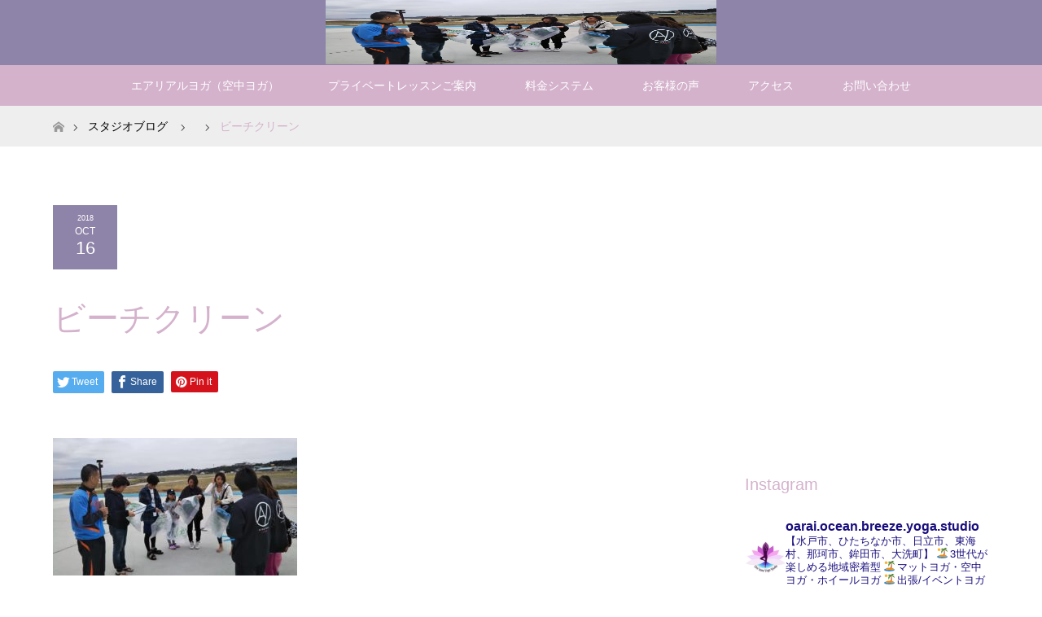

--- FILE ---
content_type: text/html; charset=UTF-8
request_url: https://umikazeyoga.com/10-13-%E8%8C%A8%E5%9F%8E%EF%BD%A5%E5%A4%A7%E6%B4%97%E3%82%A2%E3%82%AF%E3%83%AD%E3%83%A8%E3%82%AC%E5%85%A8%E5%9B%BD%E3%83%84%E3%82%A2%E3%83%BC47%E9%83%BD%E9%81%93%E5%BA%9C%E7%9C%8C%E2%99%AA%E3%83%84/%E3%83%93%E3%83%BC%E3%83%81%E3%82%AF%E3%83%AA%E3%83%BC%E3%83%B3/
body_size: 20387
content:
<!DOCTYPE html>
<html class="pc" lang="ja">
<head>
<meta charset="UTF-8">
<!--[if IE]><meta http-equiv="X-UA-Compatible" content="IE=edge"><![endif]-->
<meta name="viewport" content="width=device-width">
<title>ビーチクリーン | 茨城大洗のヨガ教室|大洗海風ヨガスタジオ</title>
<meta name="description" content="ビーチクリーン">
<link rel="pingback" href="https://umikazeyoga.com/xmlrpc.php">
<link rel="shortcut icon" href="https://umikazeyoga.com/wp-content/uploads/tcd-w/umikazefabicon.png">
<meta name='robots' content='max-image-preview:large' />
<link rel="alternate" type="application/rss+xml" title="茨城大洗のヨガ教室|大洗海風ヨガスタジオ &raquo; フィード" href="https://umikazeyoga.com/feed/" />
<link rel="alternate" type="application/rss+xml" title="茨城大洗のヨガ教室|大洗海風ヨガスタジオ &raquo; コメントフィード" href="https://umikazeyoga.com/comments/feed/" />
<link rel="alternate" type="application/rss+xml" title="茨城大洗のヨガ教室|大洗海風ヨガスタジオ &raquo; ビーチクリーン のコメントのフィード" href="https://umikazeyoga.com/10-13-%e8%8c%a8%e5%9f%8e%ef%bd%a5%e5%a4%a7%e6%b4%97%e3%82%a2%e3%82%af%e3%83%ad%e3%83%a8%e3%82%ac%e5%85%a8%e5%9b%bd%e3%83%84%e3%82%a2%e3%83%bc47%e9%83%bd%e9%81%93%e5%ba%9c%e7%9c%8c%e2%99%aa%e3%83%84/%e3%83%93%e3%83%bc%e3%83%81%e3%82%af%e3%83%aa%e3%83%bc%e3%83%b3/feed/" />
		<!-- This site uses the Google Analytics by ExactMetrics plugin v7.24.4 - Using Analytics tracking - https://www.exactmetrics.com/ -->
							<script src="//www.googletagmanager.com/gtag/js?id=G-4F6YL87HH3"  data-cfasync="false" data-wpfc-render="false" type="text/javascript" async></script>
			<script data-cfasync="false" data-wpfc-render="false" type="text/javascript">
				var em_version = '7.24.4';
				var em_track_user = true;
				var em_no_track_reason = '';
								var ExactMetricsDefaultLocations = {"page_location":"https:\/\/umikazeyoga.com\/10-13-%E8%8C%A8%E5%9F%8E%EF%BD%A5%E5%A4%A7%E6%B4%97%E3%82%A2%E3%82%AF%E3%83%AD%E3%83%A8%E3%82%AC%E5%85%A8%E5%9B%BD%E3%83%84%E3%82%A2%E3%83%BC47%E9%83%BD%E9%81%93%E5%BA%9C%E7%9C%8C%E2%99%AA%E3%83%84\/%E3%83%93%E3%83%BC%E3%83%81%E3%82%AF%E3%83%AA%E3%83%BC%E3%83%B3\/"};
				if ( typeof ExactMetricsPrivacyGuardFilter === 'function' ) {
					var ExactMetricsLocations = (typeof ExactMetricsExcludeQuery === 'object') ? ExactMetricsPrivacyGuardFilter( ExactMetricsExcludeQuery ) : ExactMetricsPrivacyGuardFilter( ExactMetricsDefaultLocations );
				} else {
					var ExactMetricsLocations = (typeof ExactMetricsExcludeQuery === 'object') ? ExactMetricsExcludeQuery : ExactMetricsDefaultLocations;
				}

								var disableStrs = [
										'ga-disable-G-4F6YL87HH3',
									];

				/* Function to detect opted out users */
				function __gtagTrackerIsOptedOut() {
					for (var index = 0; index < disableStrs.length; index++) {
						if (document.cookie.indexOf(disableStrs[index] + '=true') > -1) {
							return true;
						}
					}

					return false;
				}

				/* Disable tracking if the opt-out cookie exists. */
				if (__gtagTrackerIsOptedOut()) {
					for (var index = 0; index < disableStrs.length; index++) {
						window[disableStrs[index]] = true;
					}
				}

				/* Opt-out function */
				function __gtagTrackerOptout() {
					for (var index = 0; index < disableStrs.length; index++) {
						document.cookie = disableStrs[index] + '=true; expires=Thu, 31 Dec 2099 23:59:59 UTC; path=/';
						window[disableStrs[index]] = true;
					}
				}

				if ('undefined' === typeof gaOptout) {
					function gaOptout() {
						__gtagTrackerOptout();
					}
				}
								window.dataLayer = window.dataLayer || [];

				window.ExactMetricsDualTracker = {
					helpers: {},
					trackers: {},
				};
				if (em_track_user) {
					function __gtagDataLayer() {
						dataLayer.push(arguments);
					}

					function __gtagTracker(type, name, parameters) {
						if (!parameters) {
							parameters = {};
						}

						if (parameters.send_to) {
							__gtagDataLayer.apply(null, arguments);
							return;
						}

						if (type === 'event') {
														parameters.send_to = exactmetrics_frontend.v4_id;
							var hookName = name;
							if (typeof parameters['event_category'] !== 'undefined') {
								hookName = parameters['event_category'] + ':' + name;
							}

							if (typeof ExactMetricsDualTracker.trackers[hookName] !== 'undefined') {
								ExactMetricsDualTracker.trackers[hookName](parameters);
							} else {
								__gtagDataLayer('event', name, parameters);
							}
							
						} else {
							__gtagDataLayer.apply(null, arguments);
						}
					}

					__gtagTracker('js', new Date());
					__gtagTracker('set', {
						'developer_id.dNDMyYj': true,
											});
					if ( ExactMetricsLocations.page_location ) {
						__gtagTracker('set', ExactMetricsLocations);
					}
										__gtagTracker('config', 'G-4F6YL87HH3', {"forceSSL":"true","link_attribution":"true"} );
															window.gtag = __gtagTracker;										(function () {
						/* https://developers.google.com/analytics/devguides/collection/analyticsjs/ */
						/* ga and __gaTracker compatibility shim. */
						var noopfn = function () {
							return null;
						};
						var newtracker = function () {
							return new Tracker();
						};
						var Tracker = function () {
							return null;
						};
						var p = Tracker.prototype;
						p.get = noopfn;
						p.set = noopfn;
						p.send = function () {
							var args = Array.prototype.slice.call(arguments);
							args.unshift('send');
							__gaTracker.apply(null, args);
						};
						var __gaTracker = function () {
							var len = arguments.length;
							if (len === 0) {
								return;
							}
							var f = arguments[len - 1];
							if (typeof f !== 'object' || f === null || typeof f.hitCallback !== 'function') {
								if ('send' === arguments[0]) {
									var hitConverted, hitObject = false, action;
									if ('event' === arguments[1]) {
										if ('undefined' !== typeof arguments[3]) {
											hitObject = {
												'eventAction': arguments[3],
												'eventCategory': arguments[2],
												'eventLabel': arguments[4],
												'value': arguments[5] ? arguments[5] : 1,
											}
										}
									}
									if ('pageview' === arguments[1]) {
										if ('undefined' !== typeof arguments[2]) {
											hitObject = {
												'eventAction': 'page_view',
												'page_path': arguments[2],
											}
										}
									}
									if (typeof arguments[2] === 'object') {
										hitObject = arguments[2];
									}
									if (typeof arguments[5] === 'object') {
										Object.assign(hitObject, arguments[5]);
									}
									if ('undefined' !== typeof arguments[1].hitType) {
										hitObject = arguments[1];
										if ('pageview' === hitObject.hitType) {
											hitObject.eventAction = 'page_view';
										}
									}
									if (hitObject) {
										action = 'timing' === arguments[1].hitType ? 'timing_complete' : hitObject.eventAction;
										hitConverted = mapArgs(hitObject);
										__gtagTracker('event', action, hitConverted);
									}
								}
								return;
							}

							function mapArgs(args) {
								var arg, hit = {};
								var gaMap = {
									'eventCategory': 'event_category',
									'eventAction': 'event_action',
									'eventLabel': 'event_label',
									'eventValue': 'event_value',
									'nonInteraction': 'non_interaction',
									'timingCategory': 'event_category',
									'timingVar': 'name',
									'timingValue': 'value',
									'timingLabel': 'event_label',
									'page': 'page_path',
									'location': 'page_location',
									'title': 'page_title',
									'referrer' : 'page_referrer',
								};
								for (arg in args) {
																		if (!(!args.hasOwnProperty(arg) || !gaMap.hasOwnProperty(arg))) {
										hit[gaMap[arg]] = args[arg];
									} else {
										hit[arg] = args[arg];
									}
								}
								return hit;
							}

							try {
								f.hitCallback();
							} catch (ex) {
							}
						};
						__gaTracker.create = newtracker;
						__gaTracker.getByName = newtracker;
						__gaTracker.getAll = function () {
							return [];
						};
						__gaTracker.remove = noopfn;
						__gaTracker.loaded = true;
						window['__gaTracker'] = __gaTracker;
					})();
									} else {
										console.log("");
					(function () {
						function __gtagTracker() {
							return null;
						}

						window['__gtagTracker'] = __gtagTracker;
						window['gtag'] = __gtagTracker;
					})();
									}
			</script>
				<!-- / Google Analytics by ExactMetrics -->
		<script type="text/javascript">
/* <![CDATA[ */
window._wpemojiSettings = {"baseUrl":"https:\/\/s.w.org\/images\/core\/emoji\/14.0.0\/72x72\/","ext":".png","svgUrl":"https:\/\/s.w.org\/images\/core\/emoji\/14.0.0\/svg\/","svgExt":".svg","source":{"concatemoji":"https:\/\/umikazeyoga.com\/wp-includes\/js\/wp-emoji-release.min.js?ver=6.4.7"}};
/*! This file is auto-generated */
!function(i,n){var o,s,e;function c(e){try{var t={supportTests:e,timestamp:(new Date).valueOf()};sessionStorage.setItem(o,JSON.stringify(t))}catch(e){}}function p(e,t,n){e.clearRect(0,0,e.canvas.width,e.canvas.height),e.fillText(t,0,0);var t=new Uint32Array(e.getImageData(0,0,e.canvas.width,e.canvas.height).data),r=(e.clearRect(0,0,e.canvas.width,e.canvas.height),e.fillText(n,0,0),new Uint32Array(e.getImageData(0,0,e.canvas.width,e.canvas.height).data));return t.every(function(e,t){return e===r[t]})}function u(e,t,n){switch(t){case"flag":return n(e,"\ud83c\udff3\ufe0f\u200d\u26a7\ufe0f","\ud83c\udff3\ufe0f\u200b\u26a7\ufe0f")?!1:!n(e,"\ud83c\uddfa\ud83c\uddf3","\ud83c\uddfa\u200b\ud83c\uddf3")&&!n(e,"\ud83c\udff4\udb40\udc67\udb40\udc62\udb40\udc65\udb40\udc6e\udb40\udc67\udb40\udc7f","\ud83c\udff4\u200b\udb40\udc67\u200b\udb40\udc62\u200b\udb40\udc65\u200b\udb40\udc6e\u200b\udb40\udc67\u200b\udb40\udc7f");case"emoji":return!n(e,"\ud83e\udef1\ud83c\udffb\u200d\ud83e\udef2\ud83c\udfff","\ud83e\udef1\ud83c\udffb\u200b\ud83e\udef2\ud83c\udfff")}return!1}function f(e,t,n){var r="undefined"!=typeof WorkerGlobalScope&&self instanceof WorkerGlobalScope?new OffscreenCanvas(300,150):i.createElement("canvas"),a=r.getContext("2d",{willReadFrequently:!0}),o=(a.textBaseline="top",a.font="600 32px Arial",{});return e.forEach(function(e){o[e]=t(a,e,n)}),o}function t(e){var t=i.createElement("script");t.src=e,t.defer=!0,i.head.appendChild(t)}"undefined"!=typeof Promise&&(o="wpEmojiSettingsSupports",s=["flag","emoji"],n.supports={everything:!0,everythingExceptFlag:!0},e=new Promise(function(e){i.addEventListener("DOMContentLoaded",e,{once:!0})}),new Promise(function(t){var n=function(){try{var e=JSON.parse(sessionStorage.getItem(o));if("object"==typeof e&&"number"==typeof e.timestamp&&(new Date).valueOf()<e.timestamp+604800&&"object"==typeof e.supportTests)return e.supportTests}catch(e){}return null}();if(!n){if("undefined"!=typeof Worker&&"undefined"!=typeof OffscreenCanvas&&"undefined"!=typeof URL&&URL.createObjectURL&&"undefined"!=typeof Blob)try{var e="postMessage("+f.toString()+"("+[JSON.stringify(s),u.toString(),p.toString()].join(",")+"));",r=new Blob([e],{type:"text/javascript"}),a=new Worker(URL.createObjectURL(r),{name:"wpTestEmojiSupports"});return void(a.onmessage=function(e){c(n=e.data),a.terminate(),t(n)})}catch(e){}c(n=f(s,u,p))}t(n)}).then(function(e){for(var t in e)n.supports[t]=e[t],n.supports.everything=n.supports.everything&&n.supports[t],"flag"!==t&&(n.supports.everythingExceptFlag=n.supports.everythingExceptFlag&&n.supports[t]);n.supports.everythingExceptFlag=n.supports.everythingExceptFlag&&!n.supports.flag,n.DOMReady=!1,n.readyCallback=function(){n.DOMReady=!0}}).then(function(){return e}).then(function(){var e;n.supports.everything||(n.readyCallback(),(e=n.source||{}).concatemoji?t(e.concatemoji):e.wpemoji&&e.twemoji&&(t(e.twemoji),t(e.wpemoji)))}))}((window,document),window._wpemojiSettings);
/* ]]> */
</script>
<link rel='stylesheet' id='style-css' href='https://umikazeyoga.com/wp-content/themes/maxx_tcd043/style.css?ver=1.7' type='text/css' media='all' />
<link rel='stylesheet' id='sbi_styles-css' href='https://umikazeyoga.com/wp-content/plugins/instagram-feed/css/sbi-styles.min.css?ver=6.9.1' type='text/css' media='all' />
<style id='wp-emoji-styles-inline-css' type='text/css'>

	img.wp-smiley, img.emoji {
		display: inline !important;
		border: none !important;
		box-shadow: none !important;
		height: 1em !important;
		width: 1em !important;
		margin: 0 0.07em !important;
		vertical-align: -0.1em !important;
		background: none !important;
		padding: 0 !important;
	}
</style>
<link rel='stylesheet' id='wp-block-library-css' href='https://umikazeyoga.com/wp-includes/css/dist/block-library/style.min.css?ver=6.4.7' type='text/css' media='all' />
<style id='classic-theme-styles-inline-css' type='text/css'>
/*! This file is auto-generated */
.wp-block-button__link{color:#fff;background-color:#32373c;border-radius:9999px;box-shadow:none;text-decoration:none;padding:calc(.667em + 2px) calc(1.333em + 2px);font-size:1.125em}.wp-block-file__button{background:#32373c;color:#fff;text-decoration:none}
</style>
<style id='global-styles-inline-css' type='text/css'>
body{--wp--preset--color--black: #000000;--wp--preset--color--cyan-bluish-gray: #abb8c3;--wp--preset--color--white: #ffffff;--wp--preset--color--pale-pink: #f78da7;--wp--preset--color--vivid-red: #cf2e2e;--wp--preset--color--luminous-vivid-orange: #ff6900;--wp--preset--color--luminous-vivid-amber: #fcb900;--wp--preset--color--light-green-cyan: #7bdcb5;--wp--preset--color--vivid-green-cyan: #00d084;--wp--preset--color--pale-cyan-blue: #8ed1fc;--wp--preset--color--vivid-cyan-blue: #0693e3;--wp--preset--color--vivid-purple: #9b51e0;--wp--preset--gradient--vivid-cyan-blue-to-vivid-purple: linear-gradient(135deg,rgba(6,147,227,1) 0%,rgb(155,81,224) 100%);--wp--preset--gradient--light-green-cyan-to-vivid-green-cyan: linear-gradient(135deg,rgb(122,220,180) 0%,rgb(0,208,130) 100%);--wp--preset--gradient--luminous-vivid-amber-to-luminous-vivid-orange: linear-gradient(135deg,rgba(252,185,0,1) 0%,rgba(255,105,0,1) 100%);--wp--preset--gradient--luminous-vivid-orange-to-vivid-red: linear-gradient(135deg,rgba(255,105,0,1) 0%,rgb(207,46,46) 100%);--wp--preset--gradient--very-light-gray-to-cyan-bluish-gray: linear-gradient(135deg,rgb(238,238,238) 0%,rgb(169,184,195) 100%);--wp--preset--gradient--cool-to-warm-spectrum: linear-gradient(135deg,rgb(74,234,220) 0%,rgb(151,120,209) 20%,rgb(207,42,186) 40%,rgb(238,44,130) 60%,rgb(251,105,98) 80%,rgb(254,248,76) 100%);--wp--preset--gradient--blush-light-purple: linear-gradient(135deg,rgb(255,206,236) 0%,rgb(152,150,240) 100%);--wp--preset--gradient--blush-bordeaux: linear-gradient(135deg,rgb(254,205,165) 0%,rgb(254,45,45) 50%,rgb(107,0,62) 100%);--wp--preset--gradient--luminous-dusk: linear-gradient(135deg,rgb(255,203,112) 0%,rgb(199,81,192) 50%,rgb(65,88,208) 100%);--wp--preset--gradient--pale-ocean: linear-gradient(135deg,rgb(255,245,203) 0%,rgb(182,227,212) 50%,rgb(51,167,181) 100%);--wp--preset--gradient--electric-grass: linear-gradient(135deg,rgb(202,248,128) 0%,rgb(113,206,126) 100%);--wp--preset--gradient--midnight: linear-gradient(135deg,rgb(2,3,129) 0%,rgb(40,116,252) 100%);--wp--preset--font-size--small: 13px;--wp--preset--font-size--medium: 20px;--wp--preset--font-size--large: 36px;--wp--preset--font-size--x-large: 42px;--wp--preset--spacing--20: 0.44rem;--wp--preset--spacing--30: 0.67rem;--wp--preset--spacing--40: 1rem;--wp--preset--spacing--50: 1.5rem;--wp--preset--spacing--60: 2.25rem;--wp--preset--spacing--70: 3.38rem;--wp--preset--spacing--80: 5.06rem;--wp--preset--shadow--natural: 6px 6px 9px rgba(0, 0, 0, 0.2);--wp--preset--shadow--deep: 12px 12px 50px rgba(0, 0, 0, 0.4);--wp--preset--shadow--sharp: 6px 6px 0px rgba(0, 0, 0, 0.2);--wp--preset--shadow--outlined: 6px 6px 0px -3px rgba(255, 255, 255, 1), 6px 6px rgba(0, 0, 0, 1);--wp--preset--shadow--crisp: 6px 6px 0px rgba(0, 0, 0, 1);}:where(.is-layout-flex){gap: 0.5em;}:where(.is-layout-grid){gap: 0.5em;}body .is-layout-flow > .alignleft{float: left;margin-inline-start: 0;margin-inline-end: 2em;}body .is-layout-flow > .alignright{float: right;margin-inline-start: 2em;margin-inline-end: 0;}body .is-layout-flow > .aligncenter{margin-left: auto !important;margin-right: auto !important;}body .is-layout-constrained > .alignleft{float: left;margin-inline-start: 0;margin-inline-end: 2em;}body .is-layout-constrained > .alignright{float: right;margin-inline-start: 2em;margin-inline-end: 0;}body .is-layout-constrained > .aligncenter{margin-left: auto !important;margin-right: auto !important;}body .is-layout-constrained > :where(:not(.alignleft):not(.alignright):not(.alignfull)){max-width: var(--wp--style--global--content-size);margin-left: auto !important;margin-right: auto !important;}body .is-layout-constrained > .alignwide{max-width: var(--wp--style--global--wide-size);}body .is-layout-flex{display: flex;}body .is-layout-flex{flex-wrap: wrap;align-items: center;}body .is-layout-flex > *{margin: 0;}body .is-layout-grid{display: grid;}body .is-layout-grid > *{margin: 0;}:where(.wp-block-columns.is-layout-flex){gap: 2em;}:where(.wp-block-columns.is-layout-grid){gap: 2em;}:where(.wp-block-post-template.is-layout-flex){gap: 1.25em;}:where(.wp-block-post-template.is-layout-grid){gap: 1.25em;}.has-black-color{color: var(--wp--preset--color--black) !important;}.has-cyan-bluish-gray-color{color: var(--wp--preset--color--cyan-bluish-gray) !important;}.has-white-color{color: var(--wp--preset--color--white) !important;}.has-pale-pink-color{color: var(--wp--preset--color--pale-pink) !important;}.has-vivid-red-color{color: var(--wp--preset--color--vivid-red) !important;}.has-luminous-vivid-orange-color{color: var(--wp--preset--color--luminous-vivid-orange) !important;}.has-luminous-vivid-amber-color{color: var(--wp--preset--color--luminous-vivid-amber) !important;}.has-light-green-cyan-color{color: var(--wp--preset--color--light-green-cyan) !important;}.has-vivid-green-cyan-color{color: var(--wp--preset--color--vivid-green-cyan) !important;}.has-pale-cyan-blue-color{color: var(--wp--preset--color--pale-cyan-blue) !important;}.has-vivid-cyan-blue-color{color: var(--wp--preset--color--vivid-cyan-blue) !important;}.has-vivid-purple-color{color: var(--wp--preset--color--vivid-purple) !important;}.has-black-background-color{background-color: var(--wp--preset--color--black) !important;}.has-cyan-bluish-gray-background-color{background-color: var(--wp--preset--color--cyan-bluish-gray) !important;}.has-white-background-color{background-color: var(--wp--preset--color--white) !important;}.has-pale-pink-background-color{background-color: var(--wp--preset--color--pale-pink) !important;}.has-vivid-red-background-color{background-color: var(--wp--preset--color--vivid-red) !important;}.has-luminous-vivid-orange-background-color{background-color: var(--wp--preset--color--luminous-vivid-orange) !important;}.has-luminous-vivid-amber-background-color{background-color: var(--wp--preset--color--luminous-vivid-amber) !important;}.has-light-green-cyan-background-color{background-color: var(--wp--preset--color--light-green-cyan) !important;}.has-vivid-green-cyan-background-color{background-color: var(--wp--preset--color--vivid-green-cyan) !important;}.has-pale-cyan-blue-background-color{background-color: var(--wp--preset--color--pale-cyan-blue) !important;}.has-vivid-cyan-blue-background-color{background-color: var(--wp--preset--color--vivid-cyan-blue) !important;}.has-vivid-purple-background-color{background-color: var(--wp--preset--color--vivid-purple) !important;}.has-black-border-color{border-color: var(--wp--preset--color--black) !important;}.has-cyan-bluish-gray-border-color{border-color: var(--wp--preset--color--cyan-bluish-gray) !important;}.has-white-border-color{border-color: var(--wp--preset--color--white) !important;}.has-pale-pink-border-color{border-color: var(--wp--preset--color--pale-pink) !important;}.has-vivid-red-border-color{border-color: var(--wp--preset--color--vivid-red) !important;}.has-luminous-vivid-orange-border-color{border-color: var(--wp--preset--color--luminous-vivid-orange) !important;}.has-luminous-vivid-amber-border-color{border-color: var(--wp--preset--color--luminous-vivid-amber) !important;}.has-light-green-cyan-border-color{border-color: var(--wp--preset--color--light-green-cyan) !important;}.has-vivid-green-cyan-border-color{border-color: var(--wp--preset--color--vivid-green-cyan) !important;}.has-pale-cyan-blue-border-color{border-color: var(--wp--preset--color--pale-cyan-blue) !important;}.has-vivid-cyan-blue-border-color{border-color: var(--wp--preset--color--vivid-cyan-blue) !important;}.has-vivid-purple-border-color{border-color: var(--wp--preset--color--vivid-purple) !important;}.has-vivid-cyan-blue-to-vivid-purple-gradient-background{background: var(--wp--preset--gradient--vivid-cyan-blue-to-vivid-purple) !important;}.has-light-green-cyan-to-vivid-green-cyan-gradient-background{background: var(--wp--preset--gradient--light-green-cyan-to-vivid-green-cyan) !important;}.has-luminous-vivid-amber-to-luminous-vivid-orange-gradient-background{background: var(--wp--preset--gradient--luminous-vivid-amber-to-luminous-vivid-orange) !important;}.has-luminous-vivid-orange-to-vivid-red-gradient-background{background: var(--wp--preset--gradient--luminous-vivid-orange-to-vivid-red) !important;}.has-very-light-gray-to-cyan-bluish-gray-gradient-background{background: var(--wp--preset--gradient--very-light-gray-to-cyan-bluish-gray) !important;}.has-cool-to-warm-spectrum-gradient-background{background: var(--wp--preset--gradient--cool-to-warm-spectrum) !important;}.has-blush-light-purple-gradient-background{background: var(--wp--preset--gradient--blush-light-purple) !important;}.has-blush-bordeaux-gradient-background{background: var(--wp--preset--gradient--blush-bordeaux) !important;}.has-luminous-dusk-gradient-background{background: var(--wp--preset--gradient--luminous-dusk) !important;}.has-pale-ocean-gradient-background{background: var(--wp--preset--gradient--pale-ocean) !important;}.has-electric-grass-gradient-background{background: var(--wp--preset--gradient--electric-grass) !important;}.has-midnight-gradient-background{background: var(--wp--preset--gradient--midnight) !important;}.has-small-font-size{font-size: var(--wp--preset--font-size--small) !important;}.has-medium-font-size{font-size: var(--wp--preset--font-size--medium) !important;}.has-large-font-size{font-size: var(--wp--preset--font-size--large) !important;}.has-x-large-font-size{font-size: var(--wp--preset--font-size--x-large) !important;}
.wp-block-navigation a:where(:not(.wp-element-button)){color: inherit;}
:where(.wp-block-post-template.is-layout-flex){gap: 1.25em;}:where(.wp-block-post-template.is-layout-grid){gap: 1.25em;}
:where(.wp-block-columns.is-layout-flex){gap: 2em;}:where(.wp-block-columns.is-layout-grid){gap: 2em;}
.wp-block-pullquote{font-size: 1.5em;line-height: 1.6;}
</style>
<link rel='stylesheet' id='contact-form-7-css' href='https://umikazeyoga.com/wp-content/plugins/contact-form-7/includes/css/styles.css?ver=5.9.8' type='text/css' media='all' />
<link rel='stylesheet' id='f70stoc-css' href='https://umikazeyoga.com/wp-content/plugins/f70-simple-table-of-contents/css/style.css?ver=6.4.7' type='text/css' media='all' />
<link rel='stylesheet' id='stripe-handler-ng-style-css' href='https://umikazeyoga.com/wp-content/plugins/stripe-payments/public/assets/css/public.css?ver=2.0.83' type='text/css' media='all' />
<script type="text/javascript" src="https://umikazeyoga.com/wp-includes/js/jquery/jquery.min.js?ver=3.7.1" id="jquery-core-js"></script>
<script type="text/javascript" src="https://umikazeyoga.com/wp-includes/js/jquery/jquery-migrate.min.js?ver=3.4.1" id="jquery-migrate-js"></script>
<script type="text/javascript" src="https://umikazeyoga.com/wp-content/plugins/google-analytics-dashboard-for-wp/assets/js/frontend-gtag.min.js?ver=7.24.4" id="exactmetrics-frontend-script-js"></script>
<script data-cfasync="false" data-wpfc-render="false" type="text/javascript" id='exactmetrics-frontend-script-js-extra'>/* <![CDATA[ */
var exactmetrics_frontend = {"js_events_tracking":"true","download_extensions":"doc,pdf,ppt,zip,xls,docx,pptx,xlsx","inbound_paths":"[{\"path\":\"\\\/go\\\/\",\"label\":\"affiliate\"},{\"path\":\"\\\/recommend\\\/\",\"label\":\"affiliate\"}]","home_url":"https:\/\/umikazeyoga.com","hash_tracking":"false","v4_id":"G-4F6YL87HH3"};/* ]]> */
</script>
<link rel="https://api.w.org/" href="https://umikazeyoga.com/wp-json/" /><link rel="alternate" type="application/json" href="https://umikazeyoga.com/wp-json/wp/v2/media/117" /><link rel='shortlink' href='https://umikazeyoga.com/?p=117' />
<link rel="alternate" type="application/json+oembed" href="https://umikazeyoga.com/wp-json/oembed/1.0/embed?url=https%3A%2F%2Fumikazeyoga.com%2F10-13-%25e8%258c%25a8%25e5%259f%258e%25ef%25bd%25a5%25e5%25a4%25a7%25e6%25b4%2597%25e3%2582%25a2%25e3%2582%25af%25e3%2583%25ad%25e3%2583%25a8%25e3%2582%25ac%25e5%2585%25a8%25e5%259b%25bd%25e3%2583%2584%25e3%2582%25a2%25e3%2583%25bc47%25e9%2583%25bd%25e9%2581%2593%25e5%25ba%259c%25e7%259c%258c%25e2%2599%25aa%25e3%2583%2584%2F%25e3%2583%2593%25e3%2583%25bc%25e3%2583%2581%25e3%2582%25af%25e3%2583%25aa%25e3%2583%25bc%25e3%2583%25b3%2F" />
<link rel="alternate" type="text/xml+oembed" href="https://umikazeyoga.com/wp-json/oembed/1.0/embed?url=https%3A%2F%2Fumikazeyoga.com%2F10-13-%25e8%258c%25a8%25e5%259f%258e%25ef%25bd%25a5%25e5%25a4%25a7%25e6%25b4%2597%25e3%2582%25a2%25e3%2582%25af%25e3%2583%25ad%25e3%2583%25a8%25e3%2582%25ac%25e5%2585%25a8%25e5%259b%25bd%25e3%2583%2584%25e3%2582%25a2%25e3%2583%25bc47%25e9%2583%25bd%25e9%2581%2593%25e5%25ba%259c%25e7%259c%258c%25e2%2599%25aa%25e3%2583%2584%2F%25e3%2583%2593%25e3%2583%25bc%25e3%2583%2581%25e3%2582%25af%25e3%2583%25aa%25e3%2583%25bc%25e3%2583%25b3%2F&#038;format=xml" />

<link rel="stylesheet" href="https://umikazeyoga.com/wp-content/themes/maxx_tcd043/css/design-plus.css?ver=1.7">
<link rel="stylesheet" href="https://umikazeyoga.com/wp-content/themes/maxx_tcd043/css/sns-botton.css?ver=1.7">
<link rel="stylesheet" media="screen and (max-width:770px)" href="https://umikazeyoga.com/wp-content/themes/maxx_tcd043/css/responsive.css?ver=1.7">
<link rel="stylesheet" media="screen and (max-width:770px)" href="https://umikazeyoga.com/wp-content/themes/maxx_tcd043/css/footer-bar.css?ver=1.7">

<script src="https://umikazeyoga.com/wp-content/themes/maxx_tcd043/js/jquery.easing.1.3.js?ver=1.7"></script>
<script src="https://umikazeyoga.com/wp-content/themes/maxx_tcd043/js/jscript.js?ver=1.7"></script>
<script src="https://umikazeyoga.com/wp-content/themes/maxx_tcd043/js/footer-bar.js?ver=1.7"></script>
<script src="https://umikazeyoga.com/wp-content/themes/maxx_tcd043/js/comment.js?ver=1.7"></script>

<style type="text/css">
body, input, textarea { font-family: Arial, "Hiragino Kaku Gothic ProN", "ヒラギノ角ゴ ProN W3", "メイリオ", Meiryo, sans-serif; }
.rich_font { font-family: Arial, "Hiragino Kaku Gothic ProN", "ヒラギノ角ゴ ProN W3", "メイリオ", Meiryo, sans-serif; font-weight: normal; }

body { font-size:15px; }

.pc #header .logo { font-size:24px; }
.mobile #header .logo { font-size:18px; }
#footer_logo .logo { font-size:24px; }
.pc #logo_image img { width:50%; height:50%; margin:0 auto; }
.mobile #logo_image img { width:auto; height:50%; }
#logo_image_mobile img { width:auto; height:50%; }
#footer_logo img {
-webkit-transform: scale(0.5);
-moz-transform: scale(0.5);
-ms-transform: scale(0.5);
-o-transform: scale(0.5);
transform: scale(0.5);
-webkit-backface-visibility:hidden; backface-visibility:hidden;
}

#header_images .grid-item .image img, .index_box_list .image img, #index_blog_list li .image img, #post_list li .image img, #related_post li a.image img, .styled_post_list1 .image img, #program_list .program .image img, ul.banner_list1 li .image img, ul.banner_list2 li .image img, .footer_banner .image img, .header_image .image img {
-webkit-transform: scale(1);
-webkit-transition-property: opacity, scale, -webkit-transform;
-webkit-transition: 0.35s;
-moz-transform: scale(1);
-moz-transition-property: opacity, scale, -moz-transform;
-moz-transition: 0.35s;
-ms-transform: scale(1);
-ms-transition-property: opacity, scale, -ms-transform;
-ms-transition: 0.35s;
-o-transform: scale(1);
-o-transition-property: opacity, scale, -o-transform;
-o-transition: 0.35s;
transform: scale(1);
transition-property: opacity, scale, -webkit-transform;
transition: 0.35s;
-webkit-backface-visibility:hidden; backface-visibility:hidden;
}
#header_images .grid-item .image:hover img, .index_box_list .image:hover img, #index_blog_list li .image:hover img, #post_list li .image:hover img, #related_post li a.image:hover img, .styled_post_list1 .image:hover img, #program_list .program .image:hover img, ul.banner_list1 li .image:hover img, ul.banner_list2 li .image:hover img, .footer_banner .image:hover img, .header_image .image:hover img {
 -webkit-transform: scale(1.2); -moz-transform: scale(1.2); -ms-transform: scale(1.2); -o-transform: scale(1.2); transform: scale(1.2);
}
#header_images .grid-item .image:hover, .index_box_list .image:hover, #index_content2 .index_box_list .image:hover, #program_list .program .image:hover, ul.banner_list1 li .image:hover, ul.banner_list2 li .image:hover, .footer_banner .image:hover, .header_image .image:hover {
  background: #D4B2CC;
}

#archive_headline { font-size:40px; }
#archive_desc { font-size:15px; }

.pc #post_title { font-size:40px; }
.post_content { font-size:15px; }

a:hover, #comment_header ul li a:hover, #header_logo .logo a:hover, #header_social_link li:hover:before, #footer_social_link li:hover:before, #bread_crumb li.home a:hover:before, #bread_crumb li a:hover, #bread_crumb li.last, #bread_crumb li.last a,
.pc #return_top a:hover:before, #footer_top a:hover, .footer_menu li:first-child a, .footer_menu li:only-child a, .side_headline, .color_headline,
#post_list a:hover .title, .styled_post_list1 .date, .program_header .program_category_subtitle
{ color:#D4B2CC; }

.pc #header_bottom, .pc #global_menu ul ul a:hover, .pc #global_menu > ul > li.active > a, .pc #global_menu li.current-menu-item > a,
.next_page_link a:hover, .page_navi a:hover, .collapse_category_list li a:hover, .index_archive_link a:hover, .slick-arrow:hover, #header_logo_index .link:hover,
#previous_next_post a:hover, .page_navi span.current, .page_navi p.back a:hover, .mobile #global_menu li a:hover,
#wp-calendar td a:hover, #wp-calendar #prev a:hover, #wp-calendar #next a:hover, .widget_search #search-btn input:hover, .widget_search #searchsubmit:hover, .google_search #searchsubmit:hover, .footer_widget.google_search #searchsubmit:hover,
#submit_comment:hover, #comment_header ul li a:hover, #comment_header ul li.comment_switch_active a, #comment_header #comment_closed p, #post_pagination a:hover, #post_pagination p, #footer_bottom, .footer_banner .image:hover, .mobile .footer_menu a:hover, .mobile #footer_menu_bottom li a:hover,
.program_header .program_category_title, .page_content_header .headline , .page_map_info .button:hover
{ background-color:#D4B2CC; }

.pc #header_top, .pc #global_menu ul ul a, .mobile #header, #footer_top, li.date2, #previous_next_post a, .page_navi a,
.collapse_category_list li a, .widget_search #search-btn input, .widget_search #searchsubmit, .google_search #searchsubmit, #post_pagination a,
#header_images .grid-item .image, #program_list li, .program_header, #program_list .program, ul.banner_list1 li, ul.banner_list2, #footer_banners, .mobile #related_post .headline, .mobile #comment_headline, .pc #global_menu > ul > li > a:hover
{ background-color:#8E83A8; }

.pc #header_logo .logo a, #header_social_link li:before, .footer_headline, #footer_top, #footer_top a { color:#000000; }
#index_content2 .index_box_list .box3_text .image:before { color:#262626; }
#comment_textarea textarea:focus, #guest_info input:focus, #comment_header ul li a:hover, #comment_header ul li.comment_switch_active a, #comment_header #comment_closed p
{ border-color:#D4B2CC; }

#comment_header ul li.comment_switch_active a:after, #comment_header #comment_closed p:after
{ border-color:#D4B2CC transparent transparent transparent; }

.pc .header_fix #header, .mobile .header_fix #header { opacity:0.8; }

.post_content a, .custom-html-widget a, .custom-html-widget a:hover { color:#190E7D; }


#site_loader_spinner { border:4px solid rgba(212,178,204,0.2); border-top-color:#D4B2CC; }
li.category2 a { background:rgba(212,178,204,0.8); }

#return_top a { background:rgba(142,131,168,0.8); }
#return_top a:hover { background:rgba(142,131,168,0.9); }
.mobile #return_top.bottom a { background:rgba(142,131,168,1) !important; }
.collapse_category_list .children li a { background:rgba(142,131,168,0.8); }
.collapse_category_list .children li a:hover { background:#D4B2CC; }

#footer_banner_1 .image .footer_banner_headline { font-size:30px; color:#7D1F00; }
#footer_banner_1 .image:hover .footer_banner_headline { color:#7D1F00; }
#footer_banner_1 .image:hover img { opacity:0.5; }
#footer_banner_2 .image .footer_banner_headline { font-size:30px; color:#F0F8FF; }
#footer_banner_2 .image:hover .footer_banner_headline { color:#FFFFFF; }
#footer_banner_2 .image:hover img { opacity:0.5; }
#footer_banner_3 .image .footer_banner_headline { font-size:30px; color:#F0F8FF; }
#footer_banner_3 .image:hover .footer_banner_headline { color:#FFFFFF; }
#footer_banner_3 .image:hover img { opacity:0.5; }


</style>


<style type="text/css"></style></head>
<body id="body" class="attachment attachment-template-default single single-attachment postid-117 attachmentid-117 attachment-jpeg">


 <div id="header">
  <div id="header_top">
   <div id="header_top_inner" class="header_inner">
    <div id="header_logo">
     <div id="logo_image">
 <h1 class="logo">
  <a href="https://umikazeyoga.com/" title="茨城大洗のヨガ教室|大洗海風ヨガスタジオ" data-label="茨城大洗のヨガ教室|大洗海風ヨガスタジオ"><img class="h_logo" src="https://umikazeyoga.com/wp-content/uploads/2018/10/ビーチクリーン.jpg?1768729092" alt="茨城大洗のヨガ教室|大洗海風ヨガスタジオ" title="茨城大洗のヨガ教室|大洗海風ヨガスタジオ" /></a>
 </h1>
</div>
    </div>

    
   </div>
  </div><!-- END #header_top -->

    <div id="header_bottom">
   <div id="header_bottom_inner" class="header_inner">
    <a href="#" class="menu_button"><span>menu</span></a>
    <div id="global_menu">
     <ul id="menu-%e3%82%b0%e3%83%ad%e3%83%bc%e3%83%90%e3%83%ab%e3%83%a1%e3%83%8b%e3%83%a5%e3%83%bc" class="menu"><li id="menu-item-4428" class="menu-item menu-item-type-post_type menu-item-object-page menu-item-4428"><a href="https://umikazeyoga.com/aerialclass/">エアリアルヨガ（空中ヨガ）</a></li>
<li id="menu-item-3060" class="menu-item menu-item-type-post_type menu-item-object-page menu-item-3060"><a href="https://umikazeyoga.com/privete/">プライベートレッスンご案内</a></li>
<li id="menu-item-2124" class="menu-item menu-item-type-post_type menu-item-object-page menu-item-2124"><a href="https://umikazeyoga.com/first-step/">料金システム</a></li>
<li id="menu-item-4029" class="menu-item menu-item-type-custom menu-item-object-custom menu-item-4029"><a href="https://coubic.com/oarai-umikaze-yogastudio/reviews">お客様の声</a></li>
<li id="menu-item-2155" class="menu-item menu-item-type-post_type menu-item-object-page menu-item-2155"><a href="https://umikazeyoga.com/access/">アクセス</a></li>
<li id="menu-item-46" class="menu-item menu-item-type-post_type menu-item-object-page menu-item-46"><a href="https://umikazeyoga.com/form/">お問い合わせ</a></li>
</ul>    </div>
   </div>
  </div><!-- END #header_bottom -->
  
 </div><!-- END #header -->

 <div id="main_contents" class="clearfix">


<div id="bread_crumb">

<ul class="clearfix" itemscope itemtype="http://schema.org/BreadcrumbList">
 <li itemprop="itemListElement" itemscope itemtype="http://schema.org/ListItem" class="home"><a itemprop="item" href="https://umikazeyoga.com/"><span itemprop="name">ホーム</span></a><meta itemprop="position" content="1" /></li>

 <li itemprop="itemListElement" itemscope itemtype="http://schema.org/ListItem"><a itemprop="item" href="https://umikazeyoga.com/%e3%83%96%e3%83%ad%e3%82%b0%e4%b8%80%e8%a6%a7%e3%83%9a%e3%83%bc%e3%82%b8/"><span itemprop="name">スタジオブログ</span></a><meta itemprop="position" content="2" /></li>
 <li itemprop="itemListElement" itemscope itemtype="http://schema.org/ListItem">
   <meta itemprop="position" content="3" /></li>
 <li itemprop="itemListElement" itemscope itemtype="http://schema.org/ListItem" class="last"><span itemprop="name">ビーチクリーン</span><meta itemprop="position" content="4" /></li>

</ul>
</div>

<div id="main_col" class="clearfix">

<div id="left_col">

 
 <div id="article">

  
  <ul id="post_meta_top" class="clearfix">
   <li class="date date2"><time class="entry-date updated" datetime="2022-09-21T10:34:27+09:00"><span class="entry-date-year">2018</span><span class="entry-date-month">Oct</span><span class="entry-date-day">16</span></time></li>     </ul>

  <h2 id="post_title" class="rich_font color_headline">ビーチクリーン</h2>

    <div class="single_share clearfix" id="single_share_top">
   <div class="share-type1 share-top">
 
	<div class="sns mt10">
		<ul class="type1 clearfix">
			<li class="twitter">
				<a href="http://twitter.com/share?text=%E3%83%93%E3%83%BC%E3%83%81%E3%82%AF%E3%83%AA%E3%83%BC%E3%83%B3&url=https%3A%2F%2Fumikazeyoga.com%2F10-13-%25e8%258c%25a8%25e5%259f%258e%25ef%25bd%25a5%25e5%25a4%25a7%25e6%25b4%2597%25e3%2582%25a2%25e3%2582%25af%25e3%2583%25ad%25e3%2583%25a8%25e3%2582%25ac%25e5%2585%25a8%25e5%259b%25bd%25e3%2583%2584%25e3%2582%25a2%25e3%2583%25bc47%25e9%2583%25bd%25e9%2581%2593%25e5%25ba%259c%25e7%259c%258c%25e2%2599%25aa%25e3%2583%2584%2F%25e3%2583%2593%25e3%2583%25bc%25e3%2583%2581%25e3%2582%25af%25e3%2583%25aa%25e3%2583%25bc%25e3%2583%25b3%2F&via=&tw_p=tweetbutton&related=" onclick="javascript:window.open(this.href, '', 'menubar=no,toolbar=no,resizable=yes,scrollbars=yes,height=400,width=600');return false;"><i class="icon-twitter"></i><span class="ttl">Tweet</span><span class="share-count"></span></a>
			</li>
			<li class="facebook">
				<a href="//www.facebook.com/sharer/sharer.php?u=https://umikazeyoga.com/10-13-%e8%8c%a8%e5%9f%8e%ef%bd%a5%e5%a4%a7%e6%b4%97%e3%82%a2%e3%82%af%e3%83%ad%e3%83%a8%e3%82%ac%e5%85%a8%e5%9b%bd%e3%83%84%e3%82%a2%e3%83%bc47%e9%83%bd%e9%81%93%e5%ba%9c%e7%9c%8c%e2%99%aa%e3%83%84/%e3%83%93%e3%83%bc%e3%83%81%e3%82%af%e3%83%aa%e3%83%bc%e3%83%b3/&amp;t=%E3%83%93%E3%83%BC%E3%83%81%E3%82%AF%E3%83%AA%E3%83%BC%E3%83%B3" class="facebook-btn-icon-link" target="blank" rel="nofollow"><i class="icon-facebook"></i><span class="ttl">Share</span><span class="share-count"></span></a>
			</li>
			<li class="pinterest">
				<a rel="nofollow" target="_blank" href="https://www.pinterest.com/pin/create/button/?url=https%3A%2F%2Fumikazeyoga.com%2F10-13-%25e8%258c%25a8%25e5%259f%258e%25ef%25bd%25a5%25e5%25a4%25a7%25e6%25b4%2597%25e3%2582%25a2%25e3%2582%25af%25e3%2583%25ad%25e3%2583%25a8%25e3%2582%25ac%25e5%2585%25a8%25e5%259b%25bd%25e3%2583%2584%25e3%2582%25a2%25e3%2583%25bc47%25e9%2583%25bd%25e9%2581%2593%25e5%25ba%259c%25e7%259c%258c%25e2%2599%25aa%25e3%2583%2584%2F%25e3%2583%2593%25e3%2583%25bc%25e3%2583%2581%25e3%2582%25af%25e3%2583%25aa%25e3%2583%25bc%25e3%2583%25b3%2F&media=https://umikazeyoga.com/wp-content/uploads/2018/10/ビーチクリーン.jpg&description=%E3%83%93%E3%83%BC%E3%83%81%E3%82%AF%E3%83%AA%E3%83%BC%E3%83%B3"><i class="icon-pinterest"></i><span class="ttl">Pin&nbsp;it</span></a>
			</li>
		</ul>
	</div>
</div>
  </div>
  
    
  <div class="post_content clearfix">
   <p class="attachment"><a href='https://umikazeyoga.com/wp-content/uploads/2018/10/ビーチクリーン.jpg'><img fetchpriority="high" decoding="async" width="300" height="169" src="https://umikazeyoga.com/wp-content/uploads/2018/10/ビーチクリーン-300x169.jpg" class="attachment-medium size-medium" alt="" srcset="https://umikazeyoga.com/wp-content/uploads/2018/10/ビーチクリーン-300x169.jpg 300w, https://umikazeyoga.com/wp-content/uploads/2018/10/ビーチクリーン-768x432.jpg 768w, https://umikazeyoga.com/wp-content/uploads/2018/10/ビーチクリーン.jpg 960w" sizes="(max-width: 300px) 100vw, 300px" /></a></p>
     </div>

    <div class="single_share clearfix" id="single_share_bottom">
   <div class="share-type1 share-btm">
 
	<div class="sns mt10 mb45">
		<ul class="type1 clearfix">
			<li class="twitter">
				<a href="http://twitter.com/share?text=%E3%83%93%E3%83%BC%E3%83%81%E3%82%AF%E3%83%AA%E3%83%BC%E3%83%B3&url=https%3A%2F%2Fumikazeyoga.com%2F10-13-%25e8%258c%25a8%25e5%259f%258e%25ef%25bd%25a5%25e5%25a4%25a7%25e6%25b4%2597%25e3%2582%25a2%25e3%2582%25af%25e3%2583%25ad%25e3%2583%25a8%25e3%2582%25ac%25e5%2585%25a8%25e5%259b%25bd%25e3%2583%2584%25e3%2582%25a2%25e3%2583%25bc47%25e9%2583%25bd%25e9%2581%2593%25e5%25ba%259c%25e7%259c%258c%25e2%2599%25aa%25e3%2583%2584%2F%25e3%2583%2593%25e3%2583%25bc%25e3%2583%2581%25e3%2582%25af%25e3%2583%25aa%25e3%2583%25bc%25e3%2583%25b3%2F&via=&tw_p=tweetbutton&related=" onclick="javascript:window.open(this.href, '', 'menubar=no,toolbar=no,resizable=yes,scrollbars=yes,height=400,width=600');return false;"><i class="icon-twitter"></i><span class="ttl">Tweet</span><span class="share-count"></span></a>
			</li>
			<li class="facebook">
				<a href="//www.facebook.com/sharer/sharer.php?u=https://umikazeyoga.com/10-13-%e8%8c%a8%e5%9f%8e%ef%bd%a5%e5%a4%a7%e6%b4%97%e3%82%a2%e3%82%af%e3%83%ad%e3%83%a8%e3%82%ac%e5%85%a8%e5%9b%bd%e3%83%84%e3%82%a2%e3%83%bc47%e9%83%bd%e9%81%93%e5%ba%9c%e7%9c%8c%e2%99%aa%e3%83%84/%e3%83%93%e3%83%bc%e3%83%81%e3%82%af%e3%83%aa%e3%83%bc%e3%83%b3/&amp;t=%E3%83%93%E3%83%BC%E3%83%81%E3%82%AF%E3%83%AA%E3%83%BC%E3%83%B3" class="facebook-btn-icon-link" target="blank" rel="nofollow"><i class="icon-facebook"></i><span class="ttl">Share</span><span class="share-count"></span></a>
			</li>
			<li class="pinterest">
				<a rel="nofollow" target="_blank" href="https://www.pinterest.com/pin/create/button/?url=https%3A%2F%2Fumikazeyoga.com%2F10-13-%25e8%258c%25a8%25e5%259f%258e%25ef%25bd%25a5%25e5%25a4%25a7%25e6%25b4%2597%25e3%2582%25a2%25e3%2582%25af%25e3%2583%25ad%25e3%2583%25a8%25e3%2582%25ac%25e5%2585%25a8%25e5%259b%25bd%25e3%2583%2584%25e3%2582%25a2%25e3%2583%25bc47%25e9%2583%25bd%25e9%2581%2593%25e5%25ba%259c%25e7%259c%258c%25e2%2599%25aa%25e3%2583%2584%2F%25e3%2583%2593%25e3%2583%25bc%25e3%2583%2581%25e3%2582%25af%25e3%2583%25aa%25e3%2583%25bc%25e3%2583%25b3%2F&media=https://umikazeyoga.com/wp-content/uploads/2018/10/ビーチクリーン.jpg&description=%E3%83%93%E3%83%BC%E3%83%81%E3%82%AF%E3%83%AA%E3%83%BC%E3%83%B3"><i class="icon-pinterest"></i><span class="ttl">Pin&nbsp;it</span></a>
			</li>
		</ul>
	</div>
</div>
  </div>
  
    <ul id="post_meta_bottom" class="clearfix">
   <li class="post_author">投稿者: <a href="https://umikazeyoga.com/author/umikazeyoga/" title="umikazeyoga の投稿" rel="author">umikazeyoga</a></li>   <li class="post_category"></li>      <li class="post_comment">コメント: <a href="#comment_headline">0</a></li>  </ul>
  
    <div id="previous_next_post" class="clearfix">
     </div>
  
 </div><!-- END #article -->

  
 
  
 



<h3 id="comment_headline"><span>コメント</span></h3>

<div id="comment_header">

 <ul class="clearfix">
      <li id="comment_closed"><p>コメント (0)</p></li>
   <li id="trackback_closed"><p>トラックバックは利用できません。</p></li>
    </ul>


</div><!-- END #comment_header -->

<div id="comments">

 <div id="comment_area">
  <!-- start commnet -->
  <ol class="commentlist">
	    <li class="comment">
     <div class="comment-content"><p class="no_comment">この記事へのコメントはありません。</p></div>
    </li>
	  </ol>
  <!-- comments END -->

  
 </div><!-- #comment-list END -->


 <div id="trackback_area">
 <!-- start trackback -->
  <!-- trackback end -->
 </div><!-- #trackbacklist END -->

 


 
 <fieldset class="comment_form_wrapper" id="respond">

    <div id="cancel_comment_reply"><a rel="nofollow" id="cancel-comment-reply-link" href="/10-13-%E8%8C%A8%E5%9F%8E%EF%BD%A5%E5%A4%A7%E6%B4%97%E3%82%A2%E3%82%AF%E3%83%AD%E3%83%A8%E3%82%AC%E5%85%A8%E5%9B%BD%E3%83%84%E3%82%A2%E3%83%BC47%E9%83%BD%E9%81%93%E5%BA%9C%E7%9C%8C%E2%99%AA%E3%83%84/%E3%83%93%E3%83%BC%E3%83%81%E3%82%AF%E3%83%AA%E3%83%BC%E3%83%B3/#respond" style="display:none;">返信をキャンセルする。</a></div>
  
  <form action="https://umikazeyoga.com/wp-comments-post.php" method="post" id="commentform">

   
   <div id="guest_info">
    <div id="guest_name"><label for="author"><span>名前</span>( 必須 )</label><input type="text" name="author" id="author" value="" size="22" tabindex="1" aria-required='true' /></div>
    <div id="guest_email"><label for="email"><span>E-MAIL</span>( 必須 ) - 公開されません -</label><input type="text" name="email" id="email" value="" size="22" tabindex="2" aria-required='true' /></div>
    <div id="guest_url"><label for="url"><span>URL</span></label><input type="text" name="url" id="url" value="" size="22" tabindex="3" /></div>
       </div>

   
   <div id="comment_textarea">
    <textarea name="comment" id="comment" cols="50" rows="10" tabindex="4"></textarea>
   </div>

   
   <div id="submit_comment_wrapper">
    <p style="display: none;"><input type="hidden" id="akismet_comment_nonce" name="akismet_comment_nonce" value="ad9db0f969" /></p><p style="display: none !important;" class="akismet-fields-container" data-prefix="ak_"><label>&#916;<textarea name="ak_hp_textarea" cols="45" rows="8" maxlength="100"></textarea></label><input type="hidden" id="ak_js_1" name="ak_js" value="75"/><script>document.getElementById( "ak_js_1" ).setAttribute( "value", ( new Date() ).getTime() );</script></p>    <input name="submit" type="submit" id="submit_comment" tabindex="5" value="コメントを書く" title="コメントを書く" alt="コメントを書く" />
   </div>
   <div id="input_hidden_field">
        <input type='hidden' name='comment_post_ID' value='117' id='comment_post_ID' />
<input type='hidden' name='comment_parent' id='comment_parent' value='0' />
       </div>

  </form>

 </fieldset><!-- #comment-form-area END -->

</div><!-- #comment end -->


</div><!-- END #left_col -->


  <div id="side_col">
  <div class="widget side_widget clearfix widget_block" id="block-6">

<figure class="wp-block-embed is-type-video is-provider-youtube wp-block-embed-youtube wp-embed-aspect-16-9 wp-has-aspect-ratio"><div class="wp-block-embed__wrapper">
<iframe loading="lazy" title="2019.3.24大洗サンビーチヨガフェスタ" width="500" height="281" src="https://www.youtube.com/embed/3BSyyQBEuME?feature=oembed" frameborder="0" allow="accelerometer; autoplay; clipboard-write; encrypted-media; gyroscope; picture-in-picture; web-share" referrerpolicy="strict-origin-when-cross-origin" allowfullscreen></iframe>
</div></figure>








</div>
<div class="widget_text widget side_widget clearfix widget_custom_html" id="custom_html-17">
<h3 class="side_headline"><span>Instagram</span></h3><div class="textwidget custom-html-widget">
<div id="sb_instagram"  class="sbi sbi_mob_col_1 sbi_tab_col_2 sbi_col_2" style="padding-bottom: 10px; width: 100%;"	 data-feedid="*1"  data-res="auto" data-cols="2" data-colsmobile="1" data-colstablet="2" data-num="4" data-nummobile="" data-item-padding="5"	 data-shortcode-atts="{}"  data-postid="117" data-locatornonce="23cc242003" data-imageaspectratio="1:1" data-sbi-flags="favorLocal">
	<div class="sb_instagram_header "   >
	<a class="sbi_header_link" target="_blank" rel="nofollow noopener" href="https://www.instagram.com/oarai.ocean.breeze.yoga.studio/" title="@oarai.ocean.breeze.yoga.studio">
		<div class="sbi_header_text">
			<div class="sbi_header_img"  data-avatar-url="https://scontent-nrt1-1.cdninstagram.com/v/t51.2885-19/51198986_863135960753055_4354981887639289856_n.jpg?stp=dst-jpg_s206x206_tt6&amp;_nc_cat=103&amp;ccb=7-5&amp;_nc_sid=bf7eb4&amp;efg=eyJ2ZW5jb2RlX3RhZyI6InByb2ZpbGVfcGljLnd3dy44MjIuQzMifQ%3D%3D&amp;_nc_ohc=vE988WX8wjkQ7kNvwGjC4lN&amp;_nc_oc=AdmzymlYhpyMCUCo9Dr1ZDWMFaI0zgpFITXTTboXEa6S5hp1ktYdX0BnsrBZ79LSUF8&amp;_nc_zt=24&amp;_nc_ht=scontent-nrt1-1.cdninstagram.com&amp;edm=AP4hL3IEAAAA&amp;_nc_tpa=Q5bMBQE5Te5trRpiFTA5b81l3BKHtX8VCiHBXb5ljineHy3eMK67gr1Kvy-UKadE8lteDVdsQ0hA-xPAjA&amp;oh=00_AfokbPfLf7-hp6C0obUtQPG2_ntQF1LiUIyE9gKtZE9cVA&amp;oe=697226FD">
									<div class="sbi_header_img_hover"  ><svg class="sbi_new_logo fa-instagram fa-w-14" aria-hidden="true" data-fa-processed="" aria-label="Instagram" data-prefix="fab" data-icon="instagram" role="img" viewBox="0 0 448 512">
                    <path fill="currentColor" d="M224.1 141c-63.6 0-114.9 51.3-114.9 114.9s51.3 114.9 114.9 114.9S339 319.5 339 255.9 287.7 141 224.1 141zm0 189.6c-41.1 0-74.7-33.5-74.7-74.7s33.5-74.7 74.7-74.7 74.7 33.5 74.7 74.7-33.6 74.7-74.7 74.7zm146.4-194.3c0 14.9-12 26.8-26.8 26.8-14.9 0-26.8-12-26.8-26.8s12-26.8 26.8-26.8 26.8 12 26.8 26.8zm76.1 27.2c-1.7-35.9-9.9-67.7-36.2-93.9-26.2-26.2-58-34.4-93.9-36.2-37-2.1-147.9-2.1-184.9 0-35.8 1.7-67.6 9.9-93.9 36.1s-34.4 58-36.2 93.9c-2.1 37-2.1 147.9 0 184.9 1.7 35.9 9.9 67.7 36.2 93.9s58 34.4 93.9 36.2c37 2.1 147.9 2.1 184.9 0 35.9-1.7 67.7-9.9 93.9-36.2 26.2-26.2 34.4-58 36.2-93.9 2.1-37 2.1-147.8 0-184.8zM398.8 388c-7.8 19.6-22.9 34.7-42.6 42.6-29.5 11.7-99.5 9-132.1 9s-102.7 2.6-132.1-9c-19.6-7.8-34.7-22.9-42.6-42.6-11.7-29.5-9-99.5-9-132.1s-2.6-102.7 9-132.1c7.8-19.6 22.9-34.7 42.6-42.6 29.5-11.7 99.5-9 132.1-9s102.7-2.6 132.1 9c19.6 7.8 34.7 22.9 42.6 42.6 11.7 29.5 9 99.5 9 132.1s2.7 102.7-9 132.1z"></path>
                </svg></div>
					<img  src="https://umikazeyoga.com/wp-content/uploads/sb-instagram-feed-images/oarai.ocean.breeze.yoga.studio.webp" alt="" width="50" height="50">
				
							</div>

			<div class="sbi_feedtheme_header_text">
				<h3>oarai.ocean.breeze.yoga.studio</h3>
									<p class="sbi_bio">【水戸市、ひたちなか市、日立市、東海村、那珂市、鉾田市、大洗町】<br>
🏝️3世代が楽しめる地域密着型<br>
🏝️マットヨガ・空中ヨガ・ホイールヨガ<br>
🏝️出張/イベントヨガ受付中<br>
🧘‍♀️初回体験の方👇スタジオご案内</p>
							</div>
		</div>
	</a>
</div>

	<div id="sbi_images"  style="gap: 10px;">
		<div class="sbi_item sbi_type_video sbi_new sbi_transition"
	id="sbi_17867267646534573" data-date="1767598736">
	<div class="sbi_photo_wrap">
		<a class="sbi_photo" href="https://www.instagram.com/reel/DTHvPg-j8ql/" target="_blank" rel="noopener nofollow" data-full-res="https://scontent-nrt6-1.cdninstagram.com/v/t51.82787-15/605792660_18343836958229556_1677702924158596690_n.jpg?stp=dst-jpg_e35_tt6&#038;_nc_cat=110&#038;ccb=7-5&#038;_nc_sid=18de74&#038;efg=eyJlZmdfdGFnIjoiQ0xJUFMuYmVzdF9pbWFnZV91cmxnZW4uQzMifQ%3D%3D&#038;_nc_ohc=FSDewPqyGcwQ7kNvwHoQANJ&#038;_nc_oc=AdnCt1DEB5ptlsY7LnBrhqh7NwE0CJqw-91HzIi-86U9mma6qsyuZWDI6qpTsNikhjU&#038;_nc_zt=23&#038;_nc_ht=scontent-nrt6-1.cdninstagram.com&#038;edm=ANo9K5cEAAAA&#038;_nc_gid=s4HYteB4dHmUrXkAfIcJog&#038;oh=00_AfqLHrgfLjyu7NAmh7aWD1fgt1M7RPNFUvZh-YViELqCpQ&#038;oe=69721F7E" data-img-src-set="{&quot;d&quot;:&quot;https:\/\/scontent-nrt6-1.cdninstagram.com\/v\/t51.82787-15\/605792660_18343836958229556_1677702924158596690_n.jpg?stp=dst-jpg_e35_tt6&amp;_nc_cat=110&amp;ccb=7-5&amp;_nc_sid=18de74&amp;efg=eyJlZmdfdGFnIjoiQ0xJUFMuYmVzdF9pbWFnZV91cmxnZW4uQzMifQ%3D%3D&amp;_nc_ohc=FSDewPqyGcwQ7kNvwHoQANJ&amp;_nc_oc=AdnCt1DEB5ptlsY7LnBrhqh7NwE0CJqw-91HzIi-86U9mma6qsyuZWDI6qpTsNikhjU&amp;_nc_zt=23&amp;_nc_ht=scontent-nrt6-1.cdninstagram.com&amp;edm=ANo9K5cEAAAA&amp;_nc_gid=s4HYteB4dHmUrXkAfIcJog&amp;oh=00_AfqLHrgfLjyu7NAmh7aWD1fgt1M7RPNFUvZh-YViELqCpQ&amp;oe=69721F7E&quot;,&quot;150&quot;:&quot;https:\/\/scontent-nrt6-1.cdninstagram.com\/v\/t51.82787-15\/605792660_18343836958229556_1677702924158596690_n.jpg?stp=dst-jpg_e35_tt6&amp;_nc_cat=110&amp;ccb=7-5&amp;_nc_sid=18de74&amp;efg=eyJlZmdfdGFnIjoiQ0xJUFMuYmVzdF9pbWFnZV91cmxnZW4uQzMifQ%3D%3D&amp;_nc_ohc=FSDewPqyGcwQ7kNvwHoQANJ&amp;_nc_oc=AdnCt1DEB5ptlsY7LnBrhqh7NwE0CJqw-91HzIi-86U9mma6qsyuZWDI6qpTsNikhjU&amp;_nc_zt=23&amp;_nc_ht=scontent-nrt6-1.cdninstagram.com&amp;edm=ANo9K5cEAAAA&amp;_nc_gid=s4HYteB4dHmUrXkAfIcJog&amp;oh=00_AfqLHrgfLjyu7NAmh7aWD1fgt1M7RPNFUvZh-YViELqCpQ&amp;oe=69721F7E&quot;,&quot;320&quot;:&quot;https:\/\/scontent-nrt6-1.cdninstagram.com\/v\/t51.82787-15\/605792660_18343836958229556_1677702924158596690_n.jpg?stp=dst-jpg_e35_tt6&amp;_nc_cat=110&amp;ccb=7-5&amp;_nc_sid=18de74&amp;efg=eyJlZmdfdGFnIjoiQ0xJUFMuYmVzdF9pbWFnZV91cmxnZW4uQzMifQ%3D%3D&amp;_nc_ohc=FSDewPqyGcwQ7kNvwHoQANJ&amp;_nc_oc=AdnCt1DEB5ptlsY7LnBrhqh7NwE0CJqw-91HzIi-86U9mma6qsyuZWDI6qpTsNikhjU&amp;_nc_zt=23&amp;_nc_ht=scontent-nrt6-1.cdninstagram.com&amp;edm=ANo9K5cEAAAA&amp;_nc_gid=s4HYteB4dHmUrXkAfIcJog&amp;oh=00_AfqLHrgfLjyu7NAmh7aWD1fgt1M7RPNFUvZh-YViELqCpQ&amp;oe=69721F7E&quot;,&quot;640&quot;:&quot;https:\/\/scontent-nrt6-1.cdninstagram.com\/v\/t51.82787-15\/605792660_18343836958229556_1677702924158596690_n.jpg?stp=dst-jpg_e35_tt6&amp;_nc_cat=110&amp;ccb=7-5&amp;_nc_sid=18de74&amp;efg=eyJlZmdfdGFnIjoiQ0xJUFMuYmVzdF9pbWFnZV91cmxnZW4uQzMifQ%3D%3D&amp;_nc_ohc=FSDewPqyGcwQ7kNvwHoQANJ&amp;_nc_oc=AdnCt1DEB5ptlsY7LnBrhqh7NwE0CJqw-91HzIi-86U9mma6qsyuZWDI6qpTsNikhjU&amp;_nc_zt=23&amp;_nc_ht=scontent-nrt6-1.cdninstagram.com&amp;edm=ANo9K5cEAAAA&amp;_nc_gid=s4HYteB4dHmUrXkAfIcJog&amp;oh=00_AfqLHrgfLjyu7NAmh7aWD1fgt1M7RPNFUvZh-YViELqCpQ&amp;oe=69721F7E&quot;}">
			<span class="sbi-screenreader"></span>
						<svg style="color: rgba(255,255,255,1)" class="svg-inline--fa fa-play fa-w-14 sbi_playbtn" aria-label="Play" aria-hidden="true" data-fa-processed="" data-prefix="fa" data-icon="play" role="presentation" xmlns="http://www.w3.org/2000/svg" viewBox="0 0 448 512"><path fill="currentColor" d="M424.4 214.7L72.4 6.6C43.8-10.3 0 6.1 0 47.9V464c0 37.5 40.7 60.1 72.4 41.3l352-208c31.4-18.5 31.5-64.1 0-82.6z"></path></svg>			<img src="https://umikazeyoga.com/wp-content/plugins/instagram-feed/img/placeholder.png" alt="ヨガ体験してみたい！方はプロフィールのリンク（スタジオご案内）へ🧘‍♀️
@oarai.ocean.breeze.yoga.studio 

#ヨガ体験
#大洗海風ヨガスタジオ
#大洗シーサイドステーション 
#大洗
#茨城" aria-hidden="true">
		</a>
	</div>
</div><div class="sbi_item sbi_type_image sbi_new sbi_transition"
	id="sbi_17972418875864379" data-date="1767152475">
	<div class="sbi_photo_wrap">
		<a class="sbi_photo" href="https://www.instagram.com/p/DS6cGK0gZ5_/" target="_blank" rel="noopener nofollow" data-full-res="https://scontent-nrt1-2.cdninstagram.com/v/t51.82787-15/608283428_18343201927229556_7461521182287602525_n.jpg?stp=dst-jpg_e35_tt6&#038;_nc_cat=101&#038;ccb=7-5&#038;_nc_sid=18de74&#038;efg=eyJlZmdfdGFnIjoiRkVFRC5iZXN0X2ltYWdlX3VybGdlbi5DMyJ9&#038;_nc_ohc=2Tw6taBb5jEQ7kNvwE_ITzX&#038;_nc_oc=Adl1rA-tbh1ayIC6Q873Xx8_a2RFSnAVGFXP5iskD40RfNVzRPs-ZGGSK-xvhZfKNEs&#038;_nc_zt=23&#038;_nc_ht=scontent-nrt1-2.cdninstagram.com&#038;edm=ANo9K5cEAAAA&#038;_nc_gid=s4HYteB4dHmUrXkAfIcJog&#038;oh=00_AfpYCUCMcMtdxThs-C_TWvxWOwSM_AYOrAl885T0-zKWyw&#038;oe=69722A85" data-img-src-set="{&quot;d&quot;:&quot;https:\/\/scontent-nrt1-2.cdninstagram.com\/v\/t51.82787-15\/608283428_18343201927229556_7461521182287602525_n.jpg?stp=dst-jpg_e35_tt6&amp;_nc_cat=101&amp;ccb=7-5&amp;_nc_sid=18de74&amp;efg=eyJlZmdfdGFnIjoiRkVFRC5iZXN0X2ltYWdlX3VybGdlbi5DMyJ9&amp;_nc_ohc=2Tw6taBb5jEQ7kNvwE_ITzX&amp;_nc_oc=Adl1rA-tbh1ayIC6Q873Xx8_a2RFSnAVGFXP5iskD40RfNVzRPs-ZGGSK-xvhZfKNEs&amp;_nc_zt=23&amp;_nc_ht=scontent-nrt1-2.cdninstagram.com&amp;edm=ANo9K5cEAAAA&amp;_nc_gid=s4HYteB4dHmUrXkAfIcJog&amp;oh=00_AfpYCUCMcMtdxThs-C_TWvxWOwSM_AYOrAl885T0-zKWyw&amp;oe=69722A85&quot;,&quot;150&quot;:&quot;https:\/\/scontent-nrt1-2.cdninstagram.com\/v\/t51.82787-15\/608283428_18343201927229556_7461521182287602525_n.jpg?stp=dst-jpg_e35_tt6&amp;_nc_cat=101&amp;ccb=7-5&amp;_nc_sid=18de74&amp;efg=eyJlZmdfdGFnIjoiRkVFRC5iZXN0X2ltYWdlX3VybGdlbi5DMyJ9&amp;_nc_ohc=2Tw6taBb5jEQ7kNvwE_ITzX&amp;_nc_oc=Adl1rA-tbh1ayIC6Q873Xx8_a2RFSnAVGFXP5iskD40RfNVzRPs-ZGGSK-xvhZfKNEs&amp;_nc_zt=23&amp;_nc_ht=scontent-nrt1-2.cdninstagram.com&amp;edm=ANo9K5cEAAAA&amp;_nc_gid=s4HYteB4dHmUrXkAfIcJog&amp;oh=00_AfpYCUCMcMtdxThs-C_TWvxWOwSM_AYOrAl885T0-zKWyw&amp;oe=69722A85&quot;,&quot;320&quot;:&quot;https:\/\/scontent-nrt1-2.cdninstagram.com\/v\/t51.82787-15\/608283428_18343201927229556_7461521182287602525_n.jpg?stp=dst-jpg_e35_tt6&amp;_nc_cat=101&amp;ccb=7-5&amp;_nc_sid=18de74&amp;efg=eyJlZmdfdGFnIjoiRkVFRC5iZXN0X2ltYWdlX3VybGdlbi5DMyJ9&amp;_nc_ohc=2Tw6taBb5jEQ7kNvwE_ITzX&amp;_nc_oc=Adl1rA-tbh1ayIC6Q873Xx8_a2RFSnAVGFXP5iskD40RfNVzRPs-ZGGSK-xvhZfKNEs&amp;_nc_zt=23&amp;_nc_ht=scontent-nrt1-2.cdninstagram.com&amp;edm=ANo9K5cEAAAA&amp;_nc_gid=s4HYteB4dHmUrXkAfIcJog&amp;oh=00_AfpYCUCMcMtdxThs-C_TWvxWOwSM_AYOrAl885T0-zKWyw&amp;oe=69722A85&quot;,&quot;640&quot;:&quot;https:\/\/scontent-nrt1-2.cdninstagram.com\/v\/t51.82787-15\/608283428_18343201927229556_7461521182287602525_n.jpg?stp=dst-jpg_e35_tt6&amp;_nc_cat=101&amp;ccb=7-5&amp;_nc_sid=18de74&amp;efg=eyJlZmdfdGFnIjoiRkVFRC5iZXN0X2ltYWdlX3VybGdlbi5DMyJ9&amp;_nc_ohc=2Tw6taBb5jEQ7kNvwE_ITzX&amp;_nc_oc=Adl1rA-tbh1ayIC6Q873Xx8_a2RFSnAVGFXP5iskD40RfNVzRPs-ZGGSK-xvhZfKNEs&amp;_nc_zt=23&amp;_nc_ht=scontent-nrt1-2.cdninstagram.com&amp;edm=ANo9K5cEAAAA&amp;_nc_gid=s4HYteB4dHmUrXkAfIcJog&amp;oh=00_AfpYCUCMcMtdxThs-C_TWvxWOwSM_AYOrAl885T0-zKWyw&amp;oe=69722A85&quot;}">
			<span class="sbi-screenreader"></span>
									<img src="https://umikazeyoga.com/wp-content/plugins/instagram-feed/img/placeholder.png" alt="2025年も、大洗海風ヨガスタジオに足を運んでくださりありがとうございました。

今年もたくさんの出会いと、それぞれのペースでヨガを深める時間をご一緒できたこと、心から感謝しています。

忙しい毎日の中で、ここが「ほっと一息つける場所」になっていたら嬉しいです。

また新しい年に皆さまとお会いできるのを楽しみにしています。

どうぞ心穏やかな年末年始をお過ごしください。

来年もよろしくお願いいたします。

大洗海風ヨガスタジオ

#いつもありがとう
#感謝の気持ち
#ヨガ仲間
#ヨガの時間
#心地よい暮らし" aria-hidden="true">
		</a>
	</div>
</div><div class="sbi_item sbi_type_carousel sbi_new sbi_transition"
	id="sbi_18026865782567966" data-date="1762068218">
	<div class="sbi_photo_wrap">
		<a class="sbi_photo" href="https://www.instagram.com/p/DQi6pUwAa4u/" target="_blank" rel="noopener nofollow" data-full-res="https://scontent-nrt1-1.cdninstagram.com/v/t51.82787-15/572639266_18335974999229556_947729817338197381_n.jpg?stp=dst-jpg_e35_tt6&#038;_nc_cat=103&#038;ccb=7-5&#038;_nc_sid=18de74&#038;efg=eyJlZmdfdGFnIjoiQ0FST1VTRUxfSVRFTS5iZXN0X2ltYWdlX3VybGdlbi5DMyJ9&#038;_nc_ohc=0zecN7fdUp8Q7kNvwEileDd&#038;_nc_oc=AdkXMNDh5t91piuAVN4io_EULZ03CQUXP-eap-GR6SMz48vxEENp8OUu84K0eUGNw6M&#038;_nc_zt=23&#038;_nc_ht=scontent-nrt1-1.cdninstagram.com&#038;edm=ANo9K5cEAAAA&#038;_nc_gid=s4HYteB4dHmUrXkAfIcJog&#038;oh=00_Afq1nRYbFcAsFKR6BbdkkR8jCWXEEsUVo-UaKpTNN1jErg&#038;oe=697227D2" data-img-src-set="{&quot;d&quot;:&quot;https:\/\/scontent-nrt1-1.cdninstagram.com\/v\/t51.82787-15\/572639266_18335974999229556_947729817338197381_n.jpg?stp=dst-jpg_e35_tt6&amp;_nc_cat=103&amp;ccb=7-5&amp;_nc_sid=18de74&amp;efg=eyJlZmdfdGFnIjoiQ0FST1VTRUxfSVRFTS5iZXN0X2ltYWdlX3VybGdlbi5DMyJ9&amp;_nc_ohc=0zecN7fdUp8Q7kNvwEileDd&amp;_nc_oc=AdkXMNDh5t91piuAVN4io_EULZ03CQUXP-eap-GR6SMz48vxEENp8OUu84K0eUGNw6M&amp;_nc_zt=23&amp;_nc_ht=scontent-nrt1-1.cdninstagram.com&amp;edm=ANo9K5cEAAAA&amp;_nc_gid=s4HYteB4dHmUrXkAfIcJog&amp;oh=00_Afq1nRYbFcAsFKR6BbdkkR8jCWXEEsUVo-UaKpTNN1jErg&amp;oe=697227D2&quot;,&quot;150&quot;:&quot;https:\/\/scontent-nrt1-1.cdninstagram.com\/v\/t51.82787-15\/572639266_18335974999229556_947729817338197381_n.jpg?stp=dst-jpg_e35_tt6&amp;_nc_cat=103&amp;ccb=7-5&amp;_nc_sid=18de74&amp;efg=eyJlZmdfdGFnIjoiQ0FST1VTRUxfSVRFTS5iZXN0X2ltYWdlX3VybGdlbi5DMyJ9&amp;_nc_ohc=0zecN7fdUp8Q7kNvwEileDd&amp;_nc_oc=AdkXMNDh5t91piuAVN4io_EULZ03CQUXP-eap-GR6SMz48vxEENp8OUu84K0eUGNw6M&amp;_nc_zt=23&amp;_nc_ht=scontent-nrt1-1.cdninstagram.com&amp;edm=ANo9K5cEAAAA&amp;_nc_gid=s4HYteB4dHmUrXkAfIcJog&amp;oh=00_Afq1nRYbFcAsFKR6BbdkkR8jCWXEEsUVo-UaKpTNN1jErg&amp;oe=697227D2&quot;,&quot;320&quot;:&quot;https:\/\/scontent-nrt1-1.cdninstagram.com\/v\/t51.82787-15\/572639266_18335974999229556_947729817338197381_n.jpg?stp=dst-jpg_e35_tt6&amp;_nc_cat=103&amp;ccb=7-5&amp;_nc_sid=18de74&amp;efg=eyJlZmdfdGFnIjoiQ0FST1VTRUxfSVRFTS5iZXN0X2ltYWdlX3VybGdlbi5DMyJ9&amp;_nc_ohc=0zecN7fdUp8Q7kNvwEileDd&amp;_nc_oc=AdkXMNDh5t91piuAVN4io_EULZ03CQUXP-eap-GR6SMz48vxEENp8OUu84K0eUGNw6M&amp;_nc_zt=23&amp;_nc_ht=scontent-nrt1-1.cdninstagram.com&amp;edm=ANo9K5cEAAAA&amp;_nc_gid=s4HYteB4dHmUrXkAfIcJog&amp;oh=00_Afq1nRYbFcAsFKR6BbdkkR8jCWXEEsUVo-UaKpTNN1jErg&amp;oe=697227D2&quot;,&quot;640&quot;:&quot;https:\/\/scontent-nrt1-1.cdninstagram.com\/v\/t51.82787-15\/572639266_18335974999229556_947729817338197381_n.jpg?stp=dst-jpg_e35_tt6&amp;_nc_cat=103&amp;ccb=7-5&amp;_nc_sid=18de74&amp;efg=eyJlZmdfdGFnIjoiQ0FST1VTRUxfSVRFTS5iZXN0X2ltYWdlX3VybGdlbi5DMyJ9&amp;_nc_ohc=0zecN7fdUp8Q7kNvwEileDd&amp;_nc_oc=AdkXMNDh5t91piuAVN4io_EULZ03CQUXP-eap-GR6SMz48vxEENp8OUu84K0eUGNw6M&amp;_nc_zt=23&amp;_nc_ht=scontent-nrt1-1.cdninstagram.com&amp;edm=ANo9K5cEAAAA&amp;_nc_gid=s4HYteB4dHmUrXkAfIcJog&amp;oh=00_Afq1nRYbFcAsFKR6BbdkkR8jCWXEEsUVo-UaKpTNN1jErg&amp;oe=697227D2&quot;}">
			<span class="sbi-screenreader"></span>
			<svg class="svg-inline--fa fa-clone fa-w-16 sbi_lightbox_carousel_icon" aria-hidden="true" aria-label="Clone" data-fa-proƒcessed="" data-prefix="far" data-icon="clone" role="img" xmlns="http://www.w3.org/2000/svg" viewBox="0 0 512 512">
                    <path fill="currentColor" d="M464 0H144c-26.51 0-48 21.49-48 48v48H48c-26.51 0-48 21.49-48 48v320c0 26.51 21.49 48 48 48h320c26.51 0 48-21.49 48-48v-48h48c26.51 0 48-21.49 48-48V48c0-26.51-21.49-48-48-48zM362 464H54a6 6 0 0 1-6-6V150a6 6 0 0 1 6-6h42v224c0 26.51 21.49 48 48 48h224v42a6 6 0 0 1-6 6zm96-96H150a6 6 0 0 1-6-6V54a6 6 0 0 1 6-6h308a6 6 0 0 1 6 6v308a6 6 0 0 1-6 6z"></path>
                </svg>						<img src="https://umikazeyoga.com/wp-content/plugins/instagram-feed/img/placeholder.png" alt="今日のチャリティーヨガイベントより

ご協賛いただいた 日本ハートフルネットワーク様 からの
スポーツドリンクを皆さまにお配りしました！🥤💛

ヨガのあとに「冷たくておいしい〜！」と
たくさんの笑顔があふれました😊🌈

心と体を動かした後の一杯は、格別です✨
ご協力いただいた日本ハートフルネットワーク様、
本当にありがとうございました🙏💐

レシピカードも、わかりやすく、とても嬉しかったです^o^

@cafe.present 
@bonheur_1st 

#チャリティーヨガ #大洗ヨガ #大洗海風ヨガ #ヨガイベント #スポーツドリンク #協賛 #感謝 #日本ハートフルネットワーク #地域イベント #ヨガのある暮らし" aria-hidden="true">
		</a>
	</div>
</div><div class="sbi_item sbi_type_image sbi_new sbi_transition"
	id="sbi_17977324844947090" data-date="1762035724">
	<div class="sbi_photo_wrap">
		<a class="sbi_photo" href="https://www.instagram.com/p/DQh8qysk3jL/" target="_blank" rel="noopener nofollow" data-full-res="https://scontent-nrt6-1.cdninstagram.com/v/t51.82787-15/573043974_18335939851229556_6112612750904037568_n.jpg?stp=dst-jpg_e35_tt6&#038;_nc_cat=105&#038;ccb=7-5&#038;_nc_sid=18de74&#038;efg=eyJlZmdfdGFnIjoiRkVFRC5iZXN0X2ltYWdlX3VybGdlbi5DMyJ9&#038;_nc_ohc=X2umvgy9amQQ7kNvwFGddbM&#038;_nc_oc=AdlbLZ7Qahgp2gunWudncGNUMCNWgvM4-larKnqMHJo-q_3z0w8GmsiNXru6QU2t-G0&#038;_nc_zt=23&#038;_nc_ht=scontent-nrt6-1.cdninstagram.com&#038;edm=ANo9K5cEAAAA&#038;_nc_gid=s4HYteB4dHmUrXkAfIcJog&#038;oh=00_Afoo7DMMvjgqftbjTdC5lkCo9JYMHugvUa-Dek1XoYyKmw&#038;oe=69723565" data-img-src-set="{&quot;d&quot;:&quot;https:\/\/scontent-nrt6-1.cdninstagram.com\/v\/t51.82787-15\/573043974_18335939851229556_6112612750904037568_n.jpg?stp=dst-jpg_e35_tt6&amp;_nc_cat=105&amp;ccb=7-5&amp;_nc_sid=18de74&amp;efg=eyJlZmdfdGFnIjoiRkVFRC5iZXN0X2ltYWdlX3VybGdlbi5DMyJ9&amp;_nc_ohc=X2umvgy9amQQ7kNvwFGddbM&amp;_nc_oc=AdlbLZ7Qahgp2gunWudncGNUMCNWgvM4-larKnqMHJo-q_3z0w8GmsiNXru6QU2t-G0&amp;_nc_zt=23&amp;_nc_ht=scontent-nrt6-1.cdninstagram.com&amp;edm=ANo9K5cEAAAA&amp;_nc_gid=s4HYteB4dHmUrXkAfIcJog&amp;oh=00_Afoo7DMMvjgqftbjTdC5lkCo9JYMHugvUa-Dek1XoYyKmw&amp;oe=69723565&quot;,&quot;150&quot;:&quot;https:\/\/scontent-nrt6-1.cdninstagram.com\/v\/t51.82787-15\/573043974_18335939851229556_6112612750904037568_n.jpg?stp=dst-jpg_e35_tt6&amp;_nc_cat=105&amp;ccb=7-5&amp;_nc_sid=18de74&amp;efg=eyJlZmdfdGFnIjoiRkVFRC5iZXN0X2ltYWdlX3VybGdlbi5DMyJ9&amp;_nc_ohc=X2umvgy9amQQ7kNvwFGddbM&amp;_nc_oc=AdlbLZ7Qahgp2gunWudncGNUMCNWgvM4-larKnqMHJo-q_3z0w8GmsiNXru6QU2t-G0&amp;_nc_zt=23&amp;_nc_ht=scontent-nrt6-1.cdninstagram.com&amp;edm=ANo9K5cEAAAA&amp;_nc_gid=s4HYteB4dHmUrXkAfIcJog&amp;oh=00_Afoo7DMMvjgqftbjTdC5lkCo9JYMHugvUa-Dek1XoYyKmw&amp;oe=69723565&quot;,&quot;320&quot;:&quot;https:\/\/scontent-nrt6-1.cdninstagram.com\/v\/t51.82787-15\/573043974_18335939851229556_6112612750904037568_n.jpg?stp=dst-jpg_e35_tt6&amp;_nc_cat=105&amp;ccb=7-5&amp;_nc_sid=18de74&amp;efg=eyJlZmdfdGFnIjoiRkVFRC5iZXN0X2ltYWdlX3VybGdlbi5DMyJ9&amp;_nc_ohc=X2umvgy9amQQ7kNvwFGddbM&amp;_nc_oc=AdlbLZ7Qahgp2gunWudncGNUMCNWgvM4-larKnqMHJo-q_3z0w8GmsiNXru6QU2t-G0&amp;_nc_zt=23&amp;_nc_ht=scontent-nrt6-1.cdninstagram.com&amp;edm=ANo9K5cEAAAA&amp;_nc_gid=s4HYteB4dHmUrXkAfIcJog&amp;oh=00_Afoo7DMMvjgqftbjTdC5lkCo9JYMHugvUa-Dek1XoYyKmw&amp;oe=69723565&quot;,&quot;640&quot;:&quot;https:\/\/scontent-nrt6-1.cdninstagram.com\/v\/t51.82787-15\/573043974_18335939851229556_6112612750904037568_n.jpg?stp=dst-jpg_e35_tt6&amp;_nc_cat=105&amp;ccb=7-5&amp;_nc_sid=18de74&amp;efg=eyJlZmdfdGFnIjoiRkVFRC5iZXN0X2ltYWdlX3VybGdlbi5DMyJ9&amp;_nc_ohc=X2umvgy9amQQ7kNvwFGddbM&amp;_nc_oc=AdlbLZ7Qahgp2gunWudncGNUMCNWgvM4-larKnqMHJo-q_3z0w8GmsiNXru6QU2t-G0&amp;_nc_zt=23&amp;_nc_ht=scontent-nrt6-1.cdninstagram.com&amp;edm=ANo9K5cEAAAA&amp;_nc_gid=s4HYteB4dHmUrXkAfIcJog&amp;oh=00_Afoo7DMMvjgqftbjTdC5lkCo9JYMHugvUa-Dek1XoYyKmw&amp;oe=69723565&quot;}">
			<span class="sbi-screenreader"></span>
									<img src="https://umikazeyoga.com/wp-content/plugins/instagram-feed/img/placeholder.png" alt="🧘‍♀️🌈 本日開催！チャリティーヨガイベント
〜心と体をゆるめる、やさしい時間〜

今日のイベントでは、中央広場で
３色パステルアート体験を行います🎨

赤・青・黄色の３色だけで描くアートセラピー。
指で色を重ねながら、心の奥のやさしい色を見つけていきます。

🕊 ヨガで体をゆるめ、
パステルで心を整えるひととき。
参加者の皆さんの笑顔があふれる、あたたかな時間になりますように☺️

🍁 秋の空気とともに、
今日も大洗で素敵な一日を。
@hiroko.uniqueskills 

#大洗ヨガ #チャリティーヨガ #3色パステルアート #心の癒し #ヨガイベント #地域ヨガ #大洗海風ヨガ #アートセラピー #ヨガのある暮らし #ヨガ好きな人と繋がりたい" aria-hidden="true">
		</a>
	</div>
</div>	</div>

	<div id="sbi_load" >

			<button class="sbi_load_btn"
			type="button" >
			<span class="sbi_btn_text" >さらに読み込む...</span>
			<span class="sbi_loader sbi_hidden" style="background-color: rgb(255, 255, 255);" aria-hidden="true"></span>
		</button>
	
			<span class="sbi_follow_btn" >
			<a target="_blank" rel="nofollow noopener" href="https://www.instagram.com/oarai.ocean.breeze.yoga.studio/">
				<svg class="svg-inline--fa fa-instagram fa-w-14" aria-hidden="true" data-fa-processed="" aria-label="Instagram" data-prefix="fab" data-icon="instagram" role="img" viewBox="0 0 448 512">
                    <path fill="currentColor" d="M224.1 141c-63.6 0-114.9 51.3-114.9 114.9s51.3 114.9 114.9 114.9S339 319.5 339 255.9 287.7 141 224.1 141zm0 189.6c-41.1 0-74.7-33.5-74.7-74.7s33.5-74.7 74.7-74.7 74.7 33.5 74.7 74.7-33.6 74.7-74.7 74.7zm146.4-194.3c0 14.9-12 26.8-26.8 26.8-14.9 0-26.8-12-26.8-26.8s12-26.8 26.8-26.8 26.8 12 26.8 26.8zm76.1 27.2c-1.7-35.9-9.9-67.7-36.2-93.9-26.2-26.2-58-34.4-93.9-36.2-37-2.1-147.9-2.1-184.9 0-35.8 1.7-67.6 9.9-93.9 36.1s-34.4 58-36.2 93.9c-2.1 37-2.1 147.9 0 184.9 1.7 35.9 9.9 67.7 36.2 93.9s58 34.4 93.9 36.2c37 2.1 147.9 2.1 184.9 0 35.9-1.7 67.7-9.9 93.9-36.2 26.2-26.2 34.4-58 36.2-93.9 2.1-37 2.1-147.8 0-184.8zM398.8 388c-7.8 19.6-22.9 34.7-42.6 42.6-29.5 11.7-99.5 9-132.1 9s-102.7 2.6-132.1-9c-19.6-7.8-34.7-22.9-42.6-42.6-11.7-29.5-9-99.5-9-132.1s-2.6-102.7 9-132.1c7.8-19.6 22.9-34.7 42.6-42.6 29.5-11.7 99.5-9 132.1-9s102.7-2.6 132.1 9c19.6 7.8 34.7 22.9 42.6 42.6 11.7 29.5 9 99.5 9 132.1s2.7 102.7-9 132.1z"></path>
                </svg>				<span>Instagram でフォロー</span>
			</a>
		</span>
	
</div>
		<span class="sbi_resized_image_data" data-feed-id="*1"
		  data-resized="{&quot;17977324844947090&quot;:{&quot;id&quot;:&quot;573043974_18335939851229556_6112612750904037568_n&quot;,&quot;ratio&quot;:&quot;0.80&quot;,&quot;sizes&quot;:{&quot;full&quot;:640,&quot;low&quot;:320,&quot;thumb&quot;:150},&quot;extension&quot;:&quot;.webp&quot;},&quot;18026865782567966&quot;:{&quot;id&quot;:&quot;572639266_18335974999229556_947729817338197381_n&quot;,&quot;ratio&quot;:&quot;1.33&quot;,&quot;sizes&quot;:{&quot;full&quot;:640,&quot;low&quot;:320,&quot;thumb&quot;:150},&quot;extension&quot;:&quot;.webp&quot;},&quot;17972418875864379&quot;:{&quot;id&quot;:&quot;608283428_18343201927229556_7461521182287602525_n&quot;,&quot;ratio&quot;:&quot;1.00&quot;,&quot;sizes&quot;:{&quot;full&quot;:640,&quot;low&quot;:320,&quot;thumb&quot;:150},&quot;extension&quot;:&quot;.webp&quot;},&quot;17867267646534573&quot;:{&quot;id&quot;:&quot;605792660_18343836958229556_1677702924158596690_n&quot;,&quot;ratio&quot;:&quot;0.56&quot;,&quot;sizes&quot;:{&quot;full&quot;:640,&quot;low&quot;:320,&quot;thumb&quot;:150},&quot;extension&quot;:&quot;.webp&quot;}}">
	</span>
	</div>

</div></div>
 </div>
 

</div><!-- END #main_col -->


 </div><!-- END #main_contents -->


 <div id="return_top">
  <a href="#body"><span>PAGE TOP</span></a>
 </div><!-- END #return_top -->

 <div id="footer_top">
  <div id="footer_top_inner">

      
   <div id="footer_widget">
    <div class="widget footer_widget widget_nav_menu" id="nav_menu-3">
<h3 class="footer_headline">Umikazayoga</h3><div class="menu-umikazeyoga-container"><ul id="menu-umikazeyoga" class="menu"><li id="menu-item-214" class="menu-item menu-item-type-post_type menu-item-object-page menu-item-214"><a href="https://umikazeyoga.com/umikazeyoga/">大洗海風ヨガスタジオ</a></li>
<li id="menu-item-4142" class="menu-item menu-item-type-post_type menu-item-object-page menu-item-4142"><a href="https://umikazeyoga.com/annex/">スタジオアネックス</a></li>
<li id="menu-item-4141" class="menu-item menu-item-type-post_type menu-item-object-page menu-item-4141"><a href="https://umikazeyoga.com/rentalspace/">レンタルスペースご案内</a></li>
<li id="menu-item-3829" class="menu-item menu-item-type-post_type menu-item-object-page menu-item-3829"><a href="https://umikazeyoga.com/first-step/">料金システム</a></li>
<li id="menu-item-3830" class="menu-item menu-item-type-custom menu-item-object-custom menu-item-3830"><a href="https://coubic.com/oarai-umikaze-yogastudio/booking_pages#pageContent">クラス一覧</a></li>
<li id="menu-item-4161" class="menu-item menu-item-type-post_type menu-item-object-page menu-item-4161"><a href="https://umikazeyoga.com/help/">質問Q＆A</a></li>
<li id="menu-item-4168" class="menu-item menu-item-type-post_type menu-item-object-page menu-item-4168"><a href="https://umikazeyoga.com/form/">お問い合わせ</a></li>
<li id="menu-item-3831" class="menu-item menu-item-type-post_type menu-item-object-page menu-item-3831"><a href="https://umikazeyoga.com/access/">アクセス</a></li>
</ul></div></div>
<div class="widget footer_widget widget_nav_menu" id="nav_menu-10">
<h3 class="footer_headline">関連事業</h3><div class="menu-%e9%96%a2%e9%80%a3%e4%ba%8b%e6%a5%ad-container"><ul id="menu-%e9%96%a2%e9%80%a3%e4%ba%8b%e6%a5%ad" class="menu"><li id="menu-item-4065" class="menu-item menu-item-type-custom menu-item-object-custom menu-item-4065"><a href="https://umikaze-corporate-yoga.com/">企業ヨガ</a></li>
<li id="menu-item-4066" class="menu-item menu-item-type-custom menu-item-object-custom menu-item-4066"><a href="https://umikazeyoga.com/umikaze-kitchen/">海風キッチン</a></li>
</ul></div></div>
<div class="widget footer_widget widget_nav_menu" id="nav_menu-8">
<h3 class="footer_headline">OTHER</h3><div class="menu-%e3%83%95%e3%83%83%e3%82%bf%e3%83%bc7-container"><ul id="menu-%e3%83%95%e3%83%83%e3%82%bf%e3%83%bc7" class="menu"><li id="menu-item-219" class="menu-item menu-item-type-post_type menu-item-object-page menu-item-219"><a href="https://umikazeyoga.com/privacypolicy/">プライバシーポリシー</a></li>
<li id="menu-item-728" class="menu-item menu-item-type-post_type menu-item-object-page menu-item-728"><a href="https://umikazeyoga.com/tokusyohou/">特定商取引法</a></li>
</ul></div></div>
   </div>

      
   <!-- footer logo -->
   <div id="footer_logo">
    <div class="logo_area">
 <p class="logo"><a href="https://umikazeyoga.com/" title="茨城大洗のヨガ教室|大洗海風ヨガスタジオ"><img class="f_logo" src="https://umikazeyoga.com/wp-content/uploads/2018/10/ビーチクリーン.jpg?1768729092" alt="茨城大洗のヨガ教室|大洗海風ヨガスタジオ" title="茨城大洗のヨガ教室|大洗海風ヨガスタジオ" /></a></p>
</div>
   </div>

      <p id="footer_address">
    <span class="mr10">大洗海風ヨガスタジオ</span>    〒311-1305　茨城県東茨城郡大洗町港中央11-2シーサイドステーション内2階    <span class="ml10">029-352-9695</span>   </p>
   
   
  </div><!-- END #footer_top_inner -->
 </div><!-- END #footer_top -->

 <div id="footer_bottom">
  <div id="footer_bottom_inner" class="clearfix">

   <p id="copyright">Copyright &copy;&nbsp; <a href="https://umikazeyoga.com/">茨城大洗のヨガ教室|大洗海風ヨガスタジオ</a></p>

  </div><!-- END #footer_bottom_inner -->
 </div><!-- END #footer_bottom -->



<script>

jQuery(document).ready(function($){
      
    if ($('.animation_element').size()) {
      $(window).on('load scroll resize', function(){
        $('.animation_element:not(.active)').each(function(){
          var setThis = $(this);
          var elmTop = setThis.offset().top;
          var elmHeight = setThis.height();
          var scrTop = $(window).scrollTop();
          var winHeight = $(window).height();
          if (scrTop > elmTop - winHeight){
            setThis.addClass('active');
          }
        });
      }).trigger('resize');
    }
  
});
</script>

<!-- facebook share button code -->
<div id="fb-root"></div>
<script>
(function(d, s, id) {
  var js, fjs = d.getElementsByTagName(s)[0];
  if (d.getElementById(id)) return;
  js = d.createElement(s); js.id = id;
  js.src = "//connect.facebook.net/ja_JP/sdk.js#xfbml=1&version=v2.5";
  fjs.parentNode.insertBefore(js, fjs);
}(document, 'script', 'facebook-jssdk'));
</script>

<!-- Instagram Feed JS -->
<script type="text/javascript">
var sbiajaxurl = "https://umikazeyoga.com/wp-admin/admin-ajax.php";
</script>
<script type="text/javascript" src="https://umikazeyoga.com/wp-includes/js/comment-reply.min.js?ver=6.4.7" id="comment-reply-js" async="async" data-wp-strategy="async"></script>
<script type="text/javascript" src="https://umikazeyoga.com/wp-includes/js/dist/vendor/wp-polyfill-inert.min.js?ver=3.1.2" id="wp-polyfill-inert-js"></script>
<script type="text/javascript" src="https://umikazeyoga.com/wp-includes/js/dist/vendor/regenerator-runtime.min.js?ver=0.14.0" id="regenerator-runtime-js"></script>
<script type="text/javascript" src="https://umikazeyoga.com/wp-includes/js/dist/vendor/wp-polyfill.min.js?ver=3.15.0" id="wp-polyfill-js"></script>
<script type="text/javascript" src="https://umikazeyoga.com/wp-includes/js/dist/hooks.min.js?ver=c6aec9a8d4e5a5d543a1" id="wp-hooks-js"></script>
<script type="text/javascript" src="https://umikazeyoga.com/wp-includes/js/dist/i18n.min.js?ver=7701b0c3857f914212ef" id="wp-i18n-js"></script>
<script type="text/javascript" id="wp-i18n-js-after">
/* <![CDATA[ */
wp.i18n.setLocaleData( { 'text direction\u0004ltr': [ 'ltr' ] } );
/* ]]> */
</script>
<script type="text/javascript" src="https://umikazeyoga.com/wp-content/plugins/contact-form-7/includes/swv/js/index.js?ver=5.9.8" id="swv-js"></script>
<script type="text/javascript" id="contact-form-7-js-extra">
/* <![CDATA[ */
var wpcf7 = {"api":{"root":"https:\/\/umikazeyoga.com\/wp-json\/","namespace":"contact-form-7\/v1"}};
/* ]]> */
</script>
<script type="text/javascript" id="contact-form-7-js-translations">
/* <![CDATA[ */
( function( domain, translations ) {
	var localeData = translations.locale_data[ domain ] || translations.locale_data.messages;
	localeData[""].domain = domain;
	wp.i18n.setLocaleData( localeData, domain );
} )( "contact-form-7", {"translation-revision-date":"2024-07-17 08:16:16+0000","generator":"GlotPress\/4.0.1","domain":"messages","locale_data":{"messages":{"":{"domain":"messages","plural-forms":"nplurals=1; plural=0;","lang":"ja_JP"},"This contact form is placed in the wrong place.":["\u3053\u306e\u30b3\u30f3\u30bf\u30af\u30c8\u30d5\u30a9\u30fc\u30e0\u306f\u9593\u9055\u3063\u305f\u4f4d\u7f6e\u306b\u7f6e\u304b\u308c\u3066\u3044\u307e\u3059\u3002"],"Error:":["\u30a8\u30e9\u30fc:"]}},"comment":{"reference":"includes\/js\/index.js"}} );
/* ]]> */
</script>
<script type="text/javascript" src="https://umikazeyoga.com/wp-content/plugins/contact-form-7/includes/js/index.js?ver=5.9.8" id="contact-form-7-js"></script>
<script type="text/javascript" id="stripe-handler-ng-js-extra">
/* <![CDATA[ */
var wpASPNG = {"iframeUrl":"https:\/\/umikazeyoga.com\/asp-payment-box\/","ppSlug":"asp-payment-box","prefetch":"0","ckey":"ff98c30eb71a8065c42bb17c3323ce76","aspDevMode":"1"};
/* ]]> */
</script>
<script type="text/javascript" src="https://umikazeyoga.com/wp-content/plugins/stripe-payments/public/assets/js/stripe-handler-ng.js?ver=2.0.83" id="stripe-handler-ng-js"></script>
<script type="text/javascript" src="https://www.google.com/recaptcha/api.js?render=6LeZko4rAAAAAPkZZ7WNRzmnbirTGA_KokjQtJTv&amp;ver=3.0" id="google-recaptcha-js"></script>
<script type="text/javascript" id="wpcf7-recaptcha-js-extra">
/* <![CDATA[ */
var wpcf7_recaptcha = {"sitekey":"6LeZko4rAAAAAPkZZ7WNRzmnbirTGA_KokjQtJTv","actions":{"homepage":"homepage","contactform":"contactform"}};
/* ]]> */
</script>
<script type="text/javascript" src="https://umikazeyoga.com/wp-content/plugins/contact-form-7/modules/recaptcha/index.js?ver=5.9.8" id="wpcf7-recaptcha-js"></script>
<script defer type="text/javascript" src="https://umikazeyoga.com/wp-content/plugins/akismet/_inc/akismet-frontend.js?ver=1753426986" id="akismet-frontend-js"></script>
<script type="text/javascript" id="sbi_scripts-js-extra">
/* <![CDATA[ */
var sb_instagram_js_options = {"font_method":"svg","resized_url":"https:\/\/umikazeyoga.com\/wp-content\/uploads\/sb-instagram-feed-images\/","placeholder":"https:\/\/umikazeyoga.com\/wp-content\/plugins\/instagram-feed\/img\/placeholder.png","ajax_url":"https:\/\/umikazeyoga.com\/wp-admin\/admin-ajax.php"};
/* ]]> */
</script>
<script type="text/javascript" src="https://umikazeyoga.com/wp-content/plugins/instagram-feed/js/sbi-scripts.min.js?ver=6.9.1" id="sbi_scripts-js"></script>
</body>
</html>


--- FILE ---
content_type: text/html; charset=utf-8
request_url: https://www.google.com/recaptcha/api2/anchor?ar=1&k=6LeZko4rAAAAAPkZZ7WNRzmnbirTGA_KokjQtJTv&co=aHR0cHM6Ly91bWlrYXpleW9nYS5jb206NDQz&hl=en&v=PoyoqOPhxBO7pBk68S4YbpHZ&size=invisible&anchor-ms=20000&execute-ms=30000&cb=kdupvdlhl1hd
body_size: 48712
content:
<!DOCTYPE HTML><html dir="ltr" lang="en"><head><meta http-equiv="Content-Type" content="text/html; charset=UTF-8">
<meta http-equiv="X-UA-Compatible" content="IE=edge">
<title>reCAPTCHA</title>
<style type="text/css">
/* cyrillic-ext */
@font-face {
  font-family: 'Roboto';
  font-style: normal;
  font-weight: 400;
  font-stretch: 100%;
  src: url(//fonts.gstatic.com/s/roboto/v48/KFO7CnqEu92Fr1ME7kSn66aGLdTylUAMa3GUBHMdazTgWw.woff2) format('woff2');
  unicode-range: U+0460-052F, U+1C80-1C8A, U+20B4, U+2DE0-2DFF, U+A640-A69F, U+FE2E-FE2F;
}
/* cyrillic */
@font-face {
  font-family: 'Roboto';
  font-style: normal;
  font-weight: 400;
  font-stretch: 100%;
  src: url(//fonts.gstatic.com/s/roboto/v48/KFO7CnqEu92Fr1ME7kSn66aGLdTylUAMa3iUBHMdazTgWw.woff2) format('woff2');
  unicode-range: U+0301, U+0400-045F, U+0490-0491, U+04B0-04B1, U+2116;
}
/* greek-ext */
@font-face {
  font-family: 'Roboto';
  font-style: normal;
  font-weight: 400;
  font-stretch: 100%;
  src: url(//fonts.gstatic.com/s/roboto/v48/KFO7CnqEu92Fr1ME7kSn66aGLdTylUAMa3CUBHMdazTgWw.woff2) format('woff2');
  unicode-range: U+1F00-1FFF;
}
/* greek */
@font-face {
  font-family: 'Roboto';
  font-style: normal;
  font-weight: 400;
  font-stretch: 100%;
  src: url(//fonts.gstatic.com/s/roboto/v48/KFO7CnqEu92Fr1ME7kSn66aGLdTylUAMa3-UBHMdazTgWw.woff2) format('woff2');
  unicode-range: U+0370-0377, U+037A-037F, U+0384-038A, U+038C, U+038E-03A1, U+03A3-03FF;
}
/* math */
@font-face {
  font-family: 'Roboto';
  font-style: normal;
  font-weight: 400;
  font-stretch: 100%;
  src: url(//fonts.gstatic.com/s/roboto/v48/KFO7CnqEu92Fr1ME7kSn66aGLdTylUAMawCUBHMdazTgWw.woff2) format('woff2');
  unicode-range: U+0302-0303, U+0305, U+0307-0308, U+0310, U+0312, U+0315, U+031A, U+0326-0327, U+032C, U+032F-0330, U+0332-0333, U+0338, U+033A, U+0346, U+034D, U+0391-03A1, U+03A3-03A9, U+03B1-03C9, U+03D1, U+03D5-03D6, U+03F0-03F1, U+03F4-03F5, U+2016-2017, U+2034-2038, U+203C, U+2040, U+2043, U+2047, U+2050, U+2057, U+205F, U+2070-2071, U+2074-208E, U+2090-209C, U+20D0-20DC, U+20E1, U+20E5-20EF, U+2100-2112, U+2114-2115, U+2117-2121, U+2123-214F, U+2190, U+2192, U+2194-21AE, U+21B0-21E5, U+21F1-21F2, U+21F4-2211, U+2213-2214, U+2216-22FF, U+2308-230B, U+2310, U+2319, U+231C-2321, U+2336-237A, U+237C, U+2395, U+239B-23B7, U+23D0, U+23DC-23E1, U+2474-2475, U+25AF, U+25B3, U+25B7, U+25BD, U+25C1, U+25CA, U+25CC, U+25FB, U+266D-266F, U+27C0-27FF, U+2900-2AFF, U+2B0E-2B11, U+2B30-2B4C, U+2BFE, U+3030, U+FF5B, U+FF5D, U+1D400-1D7FF, U+1EE00-1EEFF;
}
/* symbols */
@font-face {
  font-family: 'Roboto';
  font-style: normal;
  font-weight: 400;
  font-stretch: 100%;
  src: url(//fonts.gstatic.com/s/roboto/v48/KFO7CnqEu92Fr1ME7kSn66aGLdTylUAMaxKUBHMdazTgWw.woff2) format('woff2');
  unicode-range: U+0001-000C, U+000E-001F, U+007F-009F, U+20DD-20E0, U+20E2-20E4, U+2150-218F, U+2190, U+2192, U+2194-2199, U+21AF, U+21E6-21F0, U+21F3, U+2218-2219, U+2299, U+22C4-22C6, U+2300-243F, U+2440-244A, U+2460-24FF, U+25A0-27BF, U+2800-28FF, U+2921-2922, U+2981, U+29BF, U+29EB, U+2B00-2BFF, U+4DC0-4DFF, U+FFF9-FFFB, U+10140-1018E, U+10190-1019C, U+101A0, U+101D0-101FD, U+102E0-102FB, U+10E60-10E7E, U+1D2C0-1D2D3, U+1D2E0-1D37F, U+1F000-1F0FF, U+1F100-1F1AD, U+1F1E6-1F1FF, U+1F30D-1F30F, U+1F315, U+1F31C, U+1F31E, U+1F320-1F32C, U+1F336, U+1F378, U+1F37D, U+1F382, U+1F393-1F39F, U+1F3A7-1F3A8, U+1F3AC-1F3AF, U+1F3C2, U+1F3C4-1F3C6, U+1F3CA-1F3CE, U+1F3D4-1F3E0, U+1F3ED, U+1F3F1-1F3F3, U+1F3F5-1F3F7, U+1F408, U+1F415, U+1F41F, U+1F426, U+1F43F, U+1F441-1F442, U+1F444, U+1F446-1F449, U+1F44C-1F44E, U+1F453, U+1F46A, U+1F47D, U+1F4A3, U+1F4B0, U+1F4B3, U+1F4B9, U+1F4BB, U+1F4BF, U+1F4C8-1F4CB, U+1F4D6, U+1F4DA, U+1F4DF, U+1F4E3-1F4E6, U+1F4EA-1F4ED, U+1F4F7, U+1F4F9-1F4FB, U+1F4FD-1F4FE, U+1F503, U+1F507-1F50B, U+1F50D, U+1F512-1F513, U+1F53E-1F54A, U+1F54F-1F5FA, U+1F610, U+1F650-1F67F, U+1F687, U+1F68D, U+1F691, U+1F694, U+1F698, U+1F6AD, U+1F6B2, U+1F6B9-1F6BA, U+1F6BC, U+1F6C6-1F6CF, U+1F6D3-1F6D7, U+1F6E0-1F6EA, U+1F6F0-1F6F3, U+1F6F7-1F6FC, U+1F700-1F7FF, U+1F800-1F80B, U+1F810-1F847, U+1F850-1F859, U+1F860-1F887, U+1F890-1F8AD, U+1F8B0-1F8BB, U+1F8C0-1F8C1, U+1F900-1F90B, U+1F93B, U+1F946, U+1F984, U+1F996, U+1F9E9, U+1FA00-1FA6F, U+1FA70-1FA7C, U+1FA80-1FA89, U+1FA8F-1FAC6, U+1FACE-1FADC, U+1FADF-1FAE9, U+1FAF0-1FAF8, U+1FB00-1FBFF;
}
/* vietnamese */
@font-face {
  font-family: 'Roboto';
  font-style: normal;
  font-weight: 400;
  font-stretch: 100%;
  src: url(//fonts.gstatic.com/s/roboto/v48/KFO7CnqEu92Fr1ME7kSn66aGLdTylUAMa3OUBHMdazTgWw.woff2) format('woff2');
  unicode-range: U+0102-0103, U+0110-0111, U+0128-0129, U+0168-0169, U+01A0-01A1, U+01AF-01B0, U+0300-0301, U+0303-0304, U+0308-0309, U+0323, U+0329, U+1EA0-1EF9, U+20AB;
}
/* latin-ext */
@font-face {
  font-family: 'Roboto';
  font-style: normal;
  font-weight: 400;
  font-stretch: 100%;
  src: url(//fonts.gstatic.com/s/roboto/v48/KFO7CnqEu92Fr1ME7kSn66aGLdTylUAMa3KUBHMdazTgWw.woff2) format('woff2');
  unicode-range: U+0100-02BA, U+02BD-02C5, U+02C7-02CC, U+02CE-02D7, U+02DD-02FF, U+0304, U+0308, U+0329, U+1D00-1DBF, U+1E00-1E9F, U+1EF2-1EFF, U+2020, U+20A0-20AB, U+20AD-20C0, U+2113, U+2C60-2C7F, U+A720-A7FF;
}
/* latin */
@font-face {
  font-family: 'Roboto';
  font-style: normal;
  font-weight: 400;
  font-stretch: 100%;
  src: url(//fonts.gstatic.com/s/roboto/v48/KFO7CnqEu92Fr1ME7kSn66aGLdTylUAMa3yUBHMdazQ.woff2) format('woff2');
  unicode-range: U+0000-00FF, U+0131, U+0152-0153, U+02BB-02BC, U+02C6, U+02DA, U+02DC, U+0304, U+0308, U+0329, U+2000-206F, U+20AC, U+2122, U+2191, U+2193, U+2212, U+2215, U+FEFF, U+FFFD;
}
/* cyrillic-ext */
@font-face {
  font-family: 'Roboto';
  font-style: normal;
  font-weight: 500;
  font-stretch: 100%;
  src: url(//fonts.gstatic.com/s/roboto/v48/KFO7CnqEu92Fr1ME7kSn66aGLdTylUAMa3GUBHMdazTgWw.woff2) format('woff2');
  unicode-range: U+0460-052F, U+1C80-1C8A, U+20B4, U+2DE0-2DFF, U+A640-A69F, U+FE2E-FE2F;
}
/* cyrillic */
@font-face {
  font-family: 'Roboto';
  font-style: normal;
  font-weight: 500;
  font-stretch: 100%;
  src: url(//fonts.gstatic.com/s/roboto/v48/KFO7CnqEu92Fr1ME7kSn66aGLdTylUAMa3iUBHMdazTgWw.woff2) format('woff2');
  unicode-range: U+0301, U+0400-045F, U+0490-0491, U+04B0-04B1, U+2116;
}
/* greek-ext */
@font-face {
  font-family: 'Roboto';
  font-style: normal;
  font-weight: 500;
  font-stretch: 100%;
  src: url(//fonts.gstatic.com/s/roboto/v48/KFO7CnqEu92Fr1ME7kSn66aGLdTylUAMa3CUBHMdazTgWw.woff2) format('woff2');
  unicode-range: U+1F00-1FFF;
}
/* greek */
@font-face {
  font-family: 'Roboto';
  font-style: normal;
  font-weight: 500;
  font-stretch: 100%;
  src: url(//fonts.gstatic.com/s/roboto/v48/KFO7CnqEu92Fr1ME7kSn66aGLdTylUAMa3-UBHMdazTgWw.woff2) format('woff2');
  unicode-range: U+0370-0377, U+037A-037F, U+0384-038A, U+038C, U+038E-03A1, U+03A3-03FF;
}
/* math */
@font-face {
  font-family: 'Roboto';
  font-style: normal;
  font-weight: 500;
  font-stretch: 100%;
  src: url(//fonts.gstatic.com/s/roboto/v48/KFO7CnqEu92Fr1ME7kSn66aGLdTylUAMawCUBHMdazTgWw.woff2) format('woff2');
  unicode-range: U+0302-0303, U+0305, U+0307-0308, U+0310, U+0312, U+0315, U+031A, U+0326-0327, U+032C, U+032F-0330, U+0332-0333, U+0338, U+033A, U+0346, U+034D, U+0391-03A1, U+03A3-03A9, U+03B1-03C9, U+03D1, U+03D5-03D6, U+03F0-03F1, U+03F4-03F5, U+2016-2017, U+2034-2038, U+203C, U+2040, U+2043, U+2047, U+2050, U+2057, U+205F, U+2070-2071, U+2074-208E, U+2090-209C, U+20D0-20DC, U+20E1, U+20E5-20EF, U+2100-2112, U+2114-2115, U+2117-2121, U+2123-214F, U+2190, U+2192, U+2194-21AE, U+21B0-21E5, U+21F1-21F2, U+21F4-2211, U+2213-2214, U+2216-22FF, U+2308-230B, U+2310, U+2319, U+231C-2321, U+2336-237A, U+237C, U+2395, U+239B-23B7, U+23D0, U+23DC-23E1, U+2474-2475, U+25AF, U+25B3, U+25B7, U+25BD, U+25C1, U+25CA, U+25CC, U+25FB, U+266D-266F, U+27C0-27FF, U+2900-2AFF, U+2B0E-2B11, U+2B30-2B4C, U+2BFE, U+3030, U+FF5B, U+FF5D, U+1D400-1D7FF, U+1EE00-1EEFF;
}
/* symbols */
@font-face {
  font-family: 'Roboto';
  font-style: normal;
  font-weight: 500;
  font-stretch: 100%;
  src: url(//fonts.gstatic.com/s/roboto/v48/KFO7CnqEu92Fr1ME7kSn66aGLdTylUAMaxKUBHMdazTgWw.woff2) format('woff2');
  unicode-range: U+0001-000C, U+000E-001F, U+007F-009F, U+20DD-20E0, U+20E2-20E4, U+2150-218F, U+2190, U+2192, U+2194-2199, U+21AF, U+21E6-21F0, U+21F3, U+2218-2219, U+2299, U+22C4-22C6, U+2300-243F, U+2440-244A, U+2460-24FF, U+25A0-27BF, U+2800-28FF, U+2921-2922, U+2981, U+29BF, U+29EB, U+2B00-2BFF, U+4DC0-4DFF, U+FFF9-FFFB, U+10140-1018E, U+10190-1019C, U+101A0, U+101D0-101FD, U+102E0-102FB, U+10E60-10E7E, U+1D2C0-1D2D3, U+1D2E0-1D37F, U+1F000-1F0FF, U+1F100-1F1AD, U+1F1E6-1F1FF, U+1F30D-1F30F, U+1F315, U+1F31C, U+1F31E, U+1F320-1F32C, U+1F336, U+1F378, U+1F37D, U+1F382, U+1F393-1F39F, U+1F3A7-1F3A8, U+1F3AC-1F3AF, U+1F3C2, U+1F3C4-1F3C6, U+1F3CA-1F3CE, U+1F3D4-1F3E0, U+1F3ED, U+1F3F1-1F3F3, U+1F3F5-1F3F7, U+1F408, U+1F415, U+1F41F, U+1F426, U+1F43F, U+1F441-1F442, U+1F444, U+1F446-1F449, U+1F44C-1F44E, U+1F453, U+1F46A, U+1F47D, U+1F4A3, U+1F4B0, U+1F4B3, U+1F4B9, U+1F4BB, U+1F4BF, U+1F4C8-1F4CB, U+1F4D6, U+1F4DA, U+1F4DF, U+1F4E3-1F4E6, U+1F4EA-1F4ED, U+1F4F7, U+1F4F9-1F4FB, U+1F4FD-1F4FE, U+1F503, U+1F507-1F50B, U+1F50D, U+1F512-1F513, U+1F53E-1F54A, U+1F54F-1F5FA, U+1F610, U+1F650-1F67F, U+1F687, U+1F68D, U+1F691, U+1F694, U+1F698, U+1F6AD, U+1F6B2, U+1F6B9-1F6BA, U+1F6BC, U+1F6C6-1F6CF, U+1F6D3-1F6D7, U+1F6E0-1F6EA, U+1F6F0-1F6F3, U+1F6F7-1F6FC, U+1F700-1F7FF, U+1F800-1F80B, U+1F810-1F847, U+1F850-1F859, U+1F860-1F887, U+1F890-1F8AD, U+1F8B0-1F8BB, U+1F8C0-1F8C1, U+1F900-1F90B, U+1F93B, U+1F946, U+1F984, U+1F996, U+1F9E9, U+1FA00-1FA6F, U+1FA70-1FA7C, U+1FA80-1FA89, U+1FA8F-1FAC6, U+1FACE-1FADC, U+1FADF-1FAE9, U+1FAF0-1FAF8, U+1FB00-1FBFF;
}
/* vietnamese */
@font-face {
  font-family: 'Roboto';
  font-style: normal;
  font-weight: 500;
  font-stretch: 100%;
  src: url(//fonts.gstatic.com/s/roboto/v48/KFO7CnqEu92Fr1ME7kSn66aGLdTylUAMa3OUBHMdazTgWw.woff2) format('woff2');
  unicode-range: U+0102-0103, U+0110-0111, U+0128-0129, U+0168-0169, U+01A0-01A1, U+01AF-01B0, U+0300-0301, U+0303-0304, U+0308-0309, U+0323, U+0329, U+1EA0-1EF9, U+20AB;
}
/* latin-ext */
@font-face {
  font-family: 'Roboto';
  font-style: normal;
  font-weight: 500;
  font-stretch: 100%;
  src: url(//fonts.gstatic.com/s/roboto/v48/KFO7CnqEu92Fr1ME7kSn66aGLdTylUAMa3KUBHMdazTgWw.woff2) format('woff2');
  unicode-range: U+0100-02BA, U+02BD-02C5, U+02C7-02CC, U+02CE-02D7, U+02DD-02FF, U+0304, U+0308, U+0329, U+1D00-1DBF, U+1E00-1E9F, U+1EF2-1EFF, U+2020, U+20A0-20AB, U+20AD-20C0, U+2113, U+2C60-2C7F, U+A720-A7FF;
}
/* latin */
@font-face {
  font-family: 'Roboto';
  font-style: normal;
  font-weight: 500;
  font-stretch: 100%;
  src: url(//fonts.gstatic.com/s/roboto/v48/KFO7CnqEu92Fr1ME7kSn66aGLdTylUAMa3yUBHMdazQ.woff2) format('woff2');
  unicode-range: U+0000-00FF, U+0131, U+0152-0153, U+02BB-02BC, U+02C6, U+02DA, U+02DC, U+0304, U+0308, U+0329, U+2000-206F, U+20AC, U+2122, U+2191, U+2193, U+2212, U+2215, U+FEFF, U+FFFD;
}
/* cyrillic-ext */
@font-face {
  font-family: 'Roboto';
  font-style: normal;
  font-weight: 900;
  font-stretch: 100%;
  src: url(//fonts.gstatic.com/s/roboto/v48/KFO7CnqEu92Fr1ME7kSn66aGLdTylUAMa3GUBHMdazTgWw.woff2) format('woff2');
  unicode-range: U+0460-052F, U+1C80-1C8A, U+20B4, U+2DE0-2DFF, U+A640-A69F, U+FE2E-FE2F;
}
/* cyrillic */
@font-face {
  font-family: 'Roboto';
  font-style: normal;
  font-weight: 900;
  font-stretch: 100%;
  src: url(//fonts.gstatic.com/s/roboto/v48/KFO7CnqEu92Fr1ME7kSn66aGLdTylUAMa3iUBHMdazTgWw.woff2) format('woff2');
  unicode-range: U+0301, U+0400-045F, U+0490-0491, U+04B0-04B1, U+2116;
}
/* greek-ext */
@font-face {
  font-family: 'Roboto';
  font-style: normal;
  font-weight: 900;
  font-stretch: 100%;
  src: url(//fonts.gstatic.com/s/roboto/v48/KFO7CnqEu92Fr1ME7kSn66aGLdTylUAMa3CUBHMdazTgWw.woff2) format('woff2');
  unicode-range: U+1F00-1FFF;
}
/* greek */
@font-face {
  font-family: 'Roboto';
  font-style: normal;
  font-weight: 900;
  font-stretch: 100%;
  src: url(//fonts.gstatic.com/s/roboto/v48/KFO7CnqEu92Fr1ME7kSn66aGLdTylUAMa3-UBHMdazTgWw.woff2) format('woff2');
  unicode-range: U+0370-0377, U+037A-037F, U+0384-038A, U+038C, U+038E-03A1, U+03A3-03FF;
}
/* math */
@font-face {
  font-family: 'Roboto';
  font-style: normal;
  font-weight: 900;
  font-stretch: 100%;
  src: url(//fonts.gstatic.com/s/roboto/v48/KFO7CnqEu92Fr1ME7kSn66aGLdTylUAMawCUBHMdazTgWw.woff2) format('woff2');
  unicode-range: U+0302-0303, U+0305, U+0307-0308, U+0310, U+0312, U+0315, U+031A, U+0326-0327, U+032C, U+032F-0330, U+0332-0333, U+0338, U+033A, U+0346, U+034D, U+0391-03A1, U+03A3-03A9, U+03B1-03C9, U+03D1, U+03D5-03D6, U+03F0-03F1, U+03F4-03F5, U+2016-2017, U+2034-2038, U+203C, U+2040, U+2043, U+2047, U+2050, U+2057, U+205F, U+2070-2071, U+2074-208E, U+2090-209C, U+20D0-20DC, U+20E1, U+20E5-20EF, U+2100-2112, U+2114-2115, U+2117-2121, U+2123-214F, U+2190, U+2192, U+2194-21AE, U+21B0-21E5, U+21F1-21F2, U+21F4-2211, U+2213-2214, U+2216-22FF, U+2308-230B, U+2310, U+2319, U+231C-2321, U+2336-237A, U+237C, U+2395, U+239B-23B7, U+23D0, U+23DC-23E1, U+2474-2475, U+25AF, U+25B3, U+25B7, U+25BD, U+25C1, U+25CA, U+25CC, U+25FB, U+266D-266F, U+27C0-27FF, U+2900-2AFF, U+2B0E-2B11, U+2B30-2B4C, U+2BFE, U+3030, U+FF5B, U+FF5D, U+1D400-1D7FF, U+1EE00-1EEFF;
}
/* symbols */
@font-face {
  font-family: 'Roboto';
  font-style: normal;
  font-weight: 900;
  font-stretch: 100%;
  src: url(//fonts.gstatic.com/s/roboto/v48/KFO7CnqEu92Fr1ME7kSn66aGLdTylUAMaxKUBHMdazTgWw.woff2) format('woff2');
  unicode-range: U+0001-000C, U+000E-001F, U+007F-009F, U+20DD-20E0, U+20E2-20E4, U+2150-218F, U+2190, U+2192, U+2194-2199, U+21AF, U+21E6-21F0, U+21F3, U+2218-2219, U+2299, U+22C4-22C6, U+2300-243F, U+2440-244A, U+2460-24FF, U+25A0-27BF, U+2800-28FF, U+2921-2922, U+2981, U+29BF, U+29EB, U+2B00-2BFF, U+4DC0-4DFF, U+FFF9-FFFB, U+10140-1018E, U+10190-1019C, U+101A0, U+101D0-101FD, U+102E0-102FB, U+10E60-10E7E, U+1D2C0-1D2D3, U+1D2E0-1D37F, U+1F000-1F0FF, U+1F100-1F1AD, U+1F1E6-1F1FF, U+1F30D-1F30F, U+1F315, U+1F31C, U+1F31E, U+1F320-1F32C, U+1F336, U+1F378, U+1F37D, U+1F382, U+1F393-1F39F, U+1F3A7-1F3A8, U+1F3AC-1F3AF, U+1F3C2, U+1F3C4-1F3C6, U+1F3CA-1F3CE, U+1F3D4-1F3E0, U+1F3ED, U+1F3F1-1F3F3, U+1F3F5-1F3F7, U+1F408, U+1F415, U+1F41F, U+1F426, U+1F43F, U+1F441-1F442, U+1F444, U+1F446-1F449, U+1F44C-1F44E, U+1F453, U+1F46A, U+1F47D, U+1F4A3, U+1F4B0, U+1F4B3, U+1F4B9, U+1F4BB, U+1F4BF, U+1F4C8-1F4CB, U+1F4D6, U+1F4DA, U+1F4DF, U+1F4E3-1F4E6, U+1F4EA-1F4ED, U+1F4F7, U+1F4F9-1F4FB, U+1F4FD-1F4FE, U+1F503, U+1F507-1F50B, U+1F50D, U+1F512-1F513, U+1F53E-1F54A, U+1F54F-1F5FA, U+1F610, U+1F650-1F67F, U+1F687, U+1F68D, U+1F691, U+1F694, U+1F698, U+1F6AD, U+1F6B2, U+1F6B9-1F6BA, U+1F6BC, U+1F6C6-1F6CF, U+1F6D3-1F6D7, U+1F6E0-1F6EA, U+1F6F0-1F6F3, U+1F6F7-1F6FC, U+1F700-1F7FF, U+1F800-1F80B, U+1F810-1F847, U+1F850-1F859, U+1F860-1F887, U+1F890-1F8AD, U+1F8B0-1F8BB, U+1F8C0-1F8C1, U+1F900-1F90B, U+1F93B, U+1F946, U+1F984, U+1F996, U+1F9E9, U+1FA00-1FA6F, U+1FA70-1FA7C, U+1FA80-1FA89, U+1FA8F-1FAC6, U+1FACE-1FADC, U+1FADF-1FAE9, U+1FAF0-1FAF8, U+1FB00-1FBFF;
}
/* vietnamese */
@font-face {
  font-family: 'Roboto';
  font-style: normal;
  font-weight: 900;
  font-stretch: 100%;
  src: url(//fonts.gstatic.com/s/roboto/v48/KFO7CnqEu92Fr1ME7kSn66aGLdTylUAMa3OUBHMdazTgWw.woff2) format('woff2');
  unicode-range: U+0102-0103, U+0110-0111, U+0128-0129, U+0168-0169, U+01A0-01A1, U+01AF-01B0, U+0300-0301, U+0303-0304, U+0308-0309, U+0323, U+0329, U+1EA0-1EF9, U+20AB;
}
/* latin-ext */
@font-face {
  font-family: 'Roboto';
  font-style: normal;
  font-weight: 900;
  font-stretch: 100%;
  src: url(//fonts.gstatic.com/s/roboto/v48/KFO7CnqEu92Fr1ME7kSn66aGLdTylUAMa3KUBHMdazTgWw.woff2) format('woff2');
  unicode-range: U+0100-02BA, U+02BD-02C5, U+02C7-02CC, U+02CE-02D7, U+02DD-02FF, U+0304, U+0308, U+0329, U+1D00-1DBF, U+1E00-1E9F, U+1EF2-1EFF, U+2020, U+20A0-20AB, U+20AD-20C0, U+2113, U+2C60-2C7F, U+A720-A7FF;
}
/* latin */
@font-face {
  font-family: 'Roboto';
  font-style: normal;
  font-weight: 900;
  font-stretch: 100%;
  src: url(//fonts.gstatic.com/s/roboto/v48/KFO7CnqEu92Fr1ME7kSn66aGLdTylUAMa3yUBHMdazQ.woff2) format('woff2');
  unicode-range: U+0000-00FF, U+0131, U+0152-0153, U+02BB-02BC, U+02C6, U+02DA, U+02DC, U+0304, U+0308, U+0329, U+2000-206F, U+20AC, U+2122, U+2191, U+2193, U+2212, U+2215, U+FEFF, U+FFFD;
}

</style>
<link rel="stylesheet" type="text/css" href="https://www.gstatic.com/recaptcha/releases/PoyoqOPhxBO7pBk68S4YbpHZ/styles__ltr.css">
<script nonce="iNm9x1P-S2AuuU4SEV-sVg" type="text/javascript">window['__recaptcha_api'] = 'https://www.google.com/recaptcha/api2/';</script>
<script type="text/javascript" src="https://www.gstatic.com/recaptcha/releases/PoyoqOPhxBO7pBk68S4YbpHZ/recaptcha__en.js" nonce="iNm9x1P-S2AuuU4SEV-sVg">
      
    </script></head>
<body><div id="rc-anchor-alert" class="rc-anchor-alert"></div>
<input type="hidden" id="recaptcha-token" value="[base64]">
<script type="text/javascript" nonce="iNm9x1P-S2AuuU4SEV-sVg">
      recaptcha.anchor.Main.init("[\x22ainput\x22,[\x22bgdata\x22,\x22\x22,\[base64]/[base64]/UltIKytdPWE6KGE8MjA0OD9SW0grK109YT4+NnwxOTI6KChhJjY0NTEyKT09NTUyOTYmJnErMTxoLmxlbmd0aCYmKGguY2hhckNvZGVBdChxKzEpJjY0NTEyKT09NTYzMjA/[base64]/MjU1OlI/[base64]/[base64]/[base64]/[base64]/[base64]/[base64]/[base64]/[base64]/[base64]/[base64]\x22,\[base64]\\u003d\x22,\x22bVtVw74Rwow6wr7DjMKew7fDlXdww7EKw6jDrB07acOvwpx/YsK1IkbCghrDsEoaUMKfTVjCoRJkJsKnOsKNw7jCgQTDqEItwqEEwqZRw7Nkw6LDjMO1w6/DkMKvfBfDujA2U0FBFxI9woBfwoklwq1Gw5tDPh7CtiHCpcK0wosjw5liw4fCoG4Aw4bCpiPDm8Kaw6DCvkrDqSvCuMOdFRxXM8OHw5hpwqjCtcOEwpEtwrZzw7ExSMOWwo/Dq8KAKmrCkMOnwoIlw5rDmTsGw6rDn8KaCEQzbjnCsDN8YMOFW27DlsKQwqzClj/Cm8OYw6rCrcKowpI1bsKUZ8KkK8OZwqrDgWh2wpR+wqXCt2kYKMKaZ8KvfCjCsHsJJsKVwoTDrMOrHhcsPU3CjH/CvnbCi2QkO8OzRsOlV1XCuGTDqS3Dt2HDmMOQT8OCwqLCnsOHwrV4GBbDj8OSNsOPwpHCs8KVEsK/RQhteEDDusOZD8O/J0Yyw7xfw6HDtToXw6HDlsK+wpQUw5ogZ1QpDidKwpphwqTCr2U7fMKZw6rCrQoZPArDvwZPAMKsV8OJfwLDi8OGwpAwK8KVLhJnw7Ezw6jDjcOKBQLDkVfDjcK8MXgAw7TCj8Kfw5vCnMOawqXCv0M8wq/CizjCgcOXFHBZXSk3wpzCicOkw7DCv8KCw4ERWx5zWn8WwpPCsFvDtlrCmMOEw4vDlsKgdWjDkmTCmMOUw4rDhMKkwoEqGxXClho2MCDCv8OFInvCk2/Cu8OBwr3ChWMjeTlSw77DoUPCmAhHP0Vmw5TDiD1/[base64]/w5xYwrJ2PMKCIMKaw7/CgwXCmsK9E8O2T3PDscOuXsKuKMOOw7ZQwo/CgMOTYwgoSMOEdxE7w51+w4RzYzYNVMOGUxNmYsKTNxHDgG7Cg8KUw553w73CoMKvw4PCmsKDQm4jwpZWd8KnDC3DhsKLwptwYwttwq3CpjPDjRIUIcOIwqNPwq10asK/TMOGwrHDh0cEZzlealbDh1DCrHbCgcONwo3Dg8KKFcKPAU1EwrvDhjomOMKGw7bChn0qNUvCtB5swq1JIsKrCgjDtcOoA8K3aSV0VTcGMsOaCTPCncO6w4M/H3QCwoDCqnJuwqbDpMO1dCUaUQxOw4NKwrjCicONw7fCmhLDu8O/[base64]/DlWBRw6nDiHHDpUzChMOnAMKzW8KPwqrClcKawqLChcKCB8K6wrfDrMOtw7phw6UFXjQSel8qdMOhchzDiMKiUcKNw49UISlIwoFUTsOfNcK/X8OGw6Nnwpl7EMOHwrBlHcKHw70Bw4lAf8KFc8OIJ8OoNUh8wonCm2DDqcKLw63CmsK6dcKAZFM5H304XmpSwrUAP2/Dt8OOwr4lGjYpw5wXJmPChcOMw6/CvzfDkcO/[base64]/Cj8KTworChMOQBAksT07Cl1EiwpTDpQrCr8OFbcOVBcKnDXdqEsOlwqfCkcOZwrIICMOGIcKSVcOfc8KVwphnw786wrfClBFXwqzCniNWwrvCiCA0w5jDjWB5d3doeMKUwrsXOsKkJ8OvdMO6PcOjDk0Mwo9CJDbDgsOBwozDn3/CkXgBw7J5HcKkJsKywozDmHJJc8OOw5rCmgltw5/CqsO3wrhgw6vClMKRE2nDisOLXWUKw5/Cv8Kiw7kxwr0tw5XDpSB1wq/[base64]/[base64]/DrsKzfjp4wo89w4kGw57DkDXChyTCpcOOw73DhMKINAhYScKMwrXDowrDiipcCcOzAsOzw7EqB8ODwrfCvsK5wrTDmsKwFSVyQjHDq2XCnsO4wqPCpws3woTCrMOmAG/DhMOISMKoOMO0wr/DsQ3Cuj5FTE3CsXU0wpLChwpLdcKzU8KIT2PCnk3CpzgNSsOpRcOpwq/CtU4Ww7DClsKRw4x3CiPDiUVMGSLDuj8WwqzCo1zCrmTCmil1wpw6wqvDo3lUehQRUcOwZ2UcaMO0w4MKwrk8w4ICwp0fTBfDgwFUHMOMasKEw6DCnsOMw47Cn20gbcOcw5UEfcO1AGc7eFwowrQRwpV4wpTDh8KuIsOrw7TDnMOhWR4UJ3HDkMO/woh1w5JnwrvChDrCh8KSwrthwrvCoATCsMOlDjQwD1HDpsOTcgUQw5/DoiHCgsOgw7N2P348wrNpO8KNGcO0w5c0w5oxCcKvw7nChsOkIcK1wpd2EQLDj1UZRMK5aTXDpXY1wrXDlVFWw4EAD8KpUhvDugbDt8KYeS3Cog0+w5tOCsKjL8O3LWccTw/[base64]/ChWvCp8KEWy7Cj8KMwo9RYsOnwqfDl8Ocw7/[base64]/wrPClMOcw5QpwqnCrjJpOMOZJGjCjMOEeRV/wp5mwpBQU8Kbw7w5w7xSwoXCg0LDjMOhAcKswowIwrVaw7jChAY/w6LDiHPCusOew55VcntqwprDhj4CwolIP8OUw4fCvQ5ow4nDjcOfBsKwOWHCvXHCsCRsw51yw5cID8OxQD1BwqPCj8OiwpDDo8OhwozDvMOANsOzZcKOwqPCvcKywqDDt8K3BMOwwrc3wqFEVMOWw6rCrcOcw5vDl8K/[base64]/U1nDljEKcsKkw5PCgAjDm8OGTl8wwq4swqsYwpxfAncRwoY0w6LDsW4cLMOcesKzwqtFb0sfO0/CnDM7woTDpk/Dq8KjS13DgMO6KcOsw5LDuMO9IcOYEMOrMyLCgsOxEA5YwpAJXsKGGsOTwqbDg387FkrDrTcDw4giw4gYOTs5FsKPYsOewoUGw4clw6RHf8Krwrx/w4BKesOIEsOZwoR0w5nCgMKzZDpiGWzCrMOzwr7ClcK1w5TDhcOCwohDJCnDrMK7IsKQw5/CuCAWTMKvwpUTKFvCtcKhwrLDhnXCosKeFRrCjgrCg000W8KOFVvDgsOFw7EKwq/DhUMgPkM/GcOCwpoRWcOww74tS1HClMKbflTDqcKVw4pJw7nDtMKHw5YLSwYmwrTCvBh5w6VoWCsXw7PDtsKRw6PDqsKowqodwqrCmiYzwpfCvcKxOMOPw5ZuNMOFLTnCiyHCusKUw47Cj3ZPS8OPw5xMPHElYk/Ct8OoYEnDk8KOwq10w4FIV1XDhEURwqPDlMOJw5vCscK8wrpOZFlbcGU5JAPDp8KpAEQkw7bChw/[base64]/DtWBSwpkNw5djw6bDunXCpHHDt3nCt8KPNzvDicK8wp/Dn0svwp4MKcK1wo5/[base64]/CpsKTPMOXa8OLWnRADcKqbyRqJj/CpmByw7FcewliVcO7w4DDhlDCu1rDkMOBGcOJZsOkwr7CtMKqwpTCqwUPw756w64yFiccwqHCusOvOE01U8OTwoEGacKnwpHDsCHDmcKmSsK0d8KlScKkV8Kew79/woxUw75Pw6MFwrosdzrDmCzCg2pdw6Ejw5MNOSHCj8O2wpfCrsOnS23DpATDv8KewrfCqTFEw7rDmMKJPsKTX8KAwpPDqm1/wr/[base64]/Ch8O0w5QnSsOBDDjCpXM/wrvCpcO9El3DuQkCw6Y1VDVZUUjCusOaTg8qw4tmwrENQhF7bGkkw6bDt8OfwqZpw5d6HGsvIsKSBE0vO8KDwp/DksKvaMO8IsOyw5DCpcO2e8OFMMO9w5QzwoxjwpnCoMK2wrkmw5R0woPDg8K3dcKQXsOBWDPDqsKIw64zKV3Ch8OmJV7DnxLDgGrCglIBdjDCtjrDjGhRB3F5VMObTsOuw6RNFFrCjy5EN8KccQVawr1FwrbDvsK/CsKcwqjCs8Kdw5c4w79iFcK/NW3DncOuT8Ofw7TDuBDCs8OXwpYQK8O3HGrCgsODIDlgPMO3wrnCoh7Cn8KHKUg8w4TDv3TChcOGw7/[base64]/[base64]/Di8OifMOpwoPDlcOGLMKLwr7Dr8O+w4UXRsOhwpAqw4XCgBB7wrEYw50zwo4/GS/CmBVuw5oQQMOCTMOBWcKHw4p6CMOGfMKPw53CkcOlesKDwq/ClTw0ITfCqyrDgwTCt8OGwqx6wps7woYXEsKow7J6w7ZUD27Cl8O+w7nCi8OKwp/DmcOnwprDg0zCo8KNw5ZOw4Y0w6/DvnrCrS/[base64]/CnjpBw5oLwqECBBHDo8OcBzHDnFlUT8O/w7pfUHLCvXLDhsKZw4PClTHCoMKMwp5RwpPDhhMzCXEVGQ5uw5hgw6LChB/CtjnDkk5qw59HMygkPx3Dl8OaKsOuw60qHxcLShXDhcK5UEFjYFAtYsO3XcKINXNkciTCk8OoSMKJGUddQgRFXyoDwrjDlS0jDsKwwqrCtwjCgAsHw6kswoUvN1csw6fCmFzCvVzDvMKww49Nw6ANIcKEw6cdwq7CnMKmNEvDusOqTcKkB8Kaw6/[base64]/[base64]/CkcKXXsO+w6fCucOow6fDuRgTLsKKVMO8JiQ7R8OKbg/DvwXCmsKoUsKSQsKzwo7CqMKDMi7DkMKVw6jCjhlmw4/[base64]/DisK+LGUVwrNnwo7CuXnDiR07w5tTDAoiXcK2csOxwpLCl8OPfX3DvsOufcOBwrQGVMKvw5giw7/[base64]/w6ZUfcKtNUAKZcO7IMKcwoHDo8KAw6lxNcKLYgTDlMObeDPChMKFwo/CkEzCmcO4E3ZYMcOuw7rCtUQQw57CpMOxV8OmwoNDF8K0UzXCo8KqwqDCgCfCn0QRwrQjWntvwqTCnhY6w6dNw7rCpcK+w7DDiMOWFFQawrZow7p8A8KiemHDnQfDjCsYw6rCoMKgOMK0blprwrFXwonCoQ0xRlsfYwAKwp3DkMKeFsKJwqbCscKvcyABcGxfDnfCpi/[base64]/DocOUbgfDq3/DngzCnipIwpJrw54dJMOrwqnDrWEqBndMw7gCNgl6wpbCoGFnw6Mmw4RXwol0BcOjc3ItwpPDqknChcOnwr7CgMOzwrZlKgLCk0EPw4/CusO+wpIhwqEbwobDpDnDhErCnMOjYsKNwrQfRj50c8K4TcOPMwJEI2ZEScOkLMONasOUw6N0AC9awqfCh8K4SsKNJsK/wrLDr8K+w6zCqmXDqXA5WMOycMKhHsOPVcKEXMKKwoIjwqBnw4jDlMOUZmsRWMK/wonCpkrDiQZkJcKBQTkpEhDDmSUoNX3DuBjDu8O2wo7CgXNiwqvCmR4oaA4lXMO2w5lrw4cew68BPk/DqgULwrEROljDogXCkjzDmsOKw7LCpgZoLMOfwpXDtcO/A3sre0BBwoo5I8Ocwr7Ch0FSwoxgZRdEwqZhw6rCk2InXDALwopIQ8KvJsKWwrzCmcK3wqd6w7/CgBXDusO7wpMnIcKuw7ZNw6dfM2RWw6IqdMKtH0HDrMOjMsO0e8K2OMO5DsOwTxjDucOiCMOMw6I7IDEnwpXCnRnDuxLDmMOoNz/DrkcBw6VBKsKdwqYuw5Vsc8KudcOHNgA/GSsYw54aw4TDkRLDrm4Xw7/CgMOIMF0eDcKgwqPDlFt/w7wdIsKpwovCtsKIw5HCqH3CoiBgfUoZasK/DMKgQMOzfcKRw75Aw4MKw4sAbcKcw6hrNcKZRW1OAMOmwowKwqvCk1IWCDp5w49uwrzCoTRJwq/DksObRitGAMK1L17Cpg3Ct8KwWMO3cxDDjXXCosK5BsKswq1vwrrCpsKuDGbCrcOsent1wq9YUyTDlXDDpxPDgn3Cu20vw4EZw4hyw6pSw7Y8w7zDjcOsQcKcDMKGwpvCocOKwpdXSsOnFUbCtcKjw5DCu8KrwqIKN0bDmkDCksOHFThFw6/DhcKTNzfCrU/Djx5Mw5fDocOCPRIKaQUvwpoNwrzCrnw6w4dbMsOuwpknw40/wpDCtipuw6N7wrHDpnhNOsKNCMOeAUzDmH5/[base64]/w49/w68qw4tSF1/DvsOHVEPCl8KDBmhyw5bDpwkCQArCiMKMw6QEwq0IEBZUZsOLwq/Dtj/DpcOYTsKrd8KZLcOVSVzCh8OSw57DmSJ8w6zDjMKhwrTDgS8ZwprDj8K4wpxkwpV/wqfDnxsBO2rCvMOnY8Oew4tzw57DsA3Cg3c8w5Bzw4zCii3DmTZrB8OkB3zDgMONCU/DulsMOcK7w47Dl8KyRMKAAkdYw7x7HsKsw6PCscKOw7jCkMOxXh8nw6jCpydoEsONw4XCnQsbSzfDmsK3wrkLw4HDp1p1CsKVw6zCo3/DhElVwqTDt8Oww5rCo8OBwrVnW8OfUlAKf8OuZ3dLGzN8w6/DqwlvwoxHwphFw6jDvgJFwrXDpDJywrhTwp1YZhjCkMKkwqlPw5NoEydfw5Y+w73Co8KHGQ8VDnDDtgPCusKDw6bCkAI9w6UUw5PCtz/Cg8Kgw5rCryM3w7EnwpxcWMKnw7bDgQrDqiA/RHxIwofCjALDgzXCtQVawq/CtwzDrmBqw6l8w6HDmxnDo8KwLsKtw4jDm8Oqw5Q6LBNPw61BNcK7wprCik/Ch8OXw50Kwp7DncK8wonCq3pPw4vDqn9iF8KIajUjwpnDmsO4w5LDsy17VcOxOcO/w690fMOnFF9qwooaZ8Otw4Z3w6IZw5PChlwlwrfDtcK9w4rCk8OOLUIIJ8ONBgvDnmnDgS9swpHCkcKNwqrDjxDDhMOmJy7DosKlwo/CusKwQFfCjXnCt2AVwrnDo8K+JcKXccKuw617wo7DqcODwqMCw7/ClsKMwqHCrGHDpG1XEcO5w5w2e3bDlcOKwpTCpcOQwoLDmmTCjcO9woXCjzfDr8Orw4rCtcKMwrBVHzhYdcOzwrIEwrBXL8OsNRA2XcKwIGnDhMKqGcKMw43ChAjCpxxjZ2Vkwq3DoQ4eH3bCssKhFg/Dl8OEw4teKmnDoB/Dt8OnwpI2w7PDqcOyTyfDhMOQw5UnX8Kow6vDg8KXNQsleXjDuFkIwo5+MMK8OsOMwoY1wpgtw4bCusOHJcOsw74uwqbDjsOfwoQOw67ClXPDmMOkJ3sjwozChU00KMKea8Olwp/CrMOHw5nDrXTDuMKxf2Egw6rDlErCgk3CpXLDqcKDwqorwpbCscOowqYTSm1RGMOfTlMTw5fCg1JSVTsiQMOiW8KpwqHDhAcbwqTDmSxMw5/DnsO3wqVawofCt3DDmFHCt8KwV8KZK8OUw5Eiwp5twqbCtsO0OEYreRXCs8Kuw6YEw43CgAoTw4VbP8ODwqfDlMKvBMKdwobDsMKhw4E4w5JxJndAwogXBSXChxbDt8OlEU/[base64]/w5rCvcOdw4t3UDPCo1IAwpJ1w48Jw4s3wroWw5TCgcOxw58CW8KDFiHDosOpwq5yw5nDsXPDjMK8w7IqOzV1w4zDgcKzw7hxECxyw5bClmXCkMKvcMKZw57CtwBwwq89w5YlwonCisOmw6VwYXzDoBLDiFzCq8KsS8OBwqcIw6/CuMO3PFXDtHvCvmzCknzCssOPdMOaWcK/XmrDpMKcw6vChsOuUcKsw6PCocOnS8OOQsKaKcOqw6d3TcOmMsOOw7XDlcKxw6EtwowewqAmw6Uzw4rClsKvw7rCg8KwQAMwYAhDYFAowp4Gw7jDhMOiw7TCnErCjMOWdhgwwpBQNEIrw5gMbWXDo3fCgSE8w5ZUw5sLwoVaw5sBwofDjRYlesK3w7LCrClPw6/[base64]/CshPCqcOgIsKyw6o2wp/[base64]/[base64]/DrHMgQcK0D8KuYHHCnF3Dv3zDqX9kNljCkT8kw53DnFPCrHQMYsKTw57Dn8O1w6DCrj41BMO+MBICw7Jqw5/DlhHCnsO2w4ATw73ClsOzdsOTPMKOaMK0YsOAwo0UecOtCE8UZcKEw4fCgsO4wqfCh8Kjw4bCmMO8RFtqAGDCjsOrG2UUbAQkBi9mw7rDscKAEwzCncO5H1HCmmFqwpsww4/Ci8KKwqQFG8O/w6UWBhrCk8O3w5ZfJD7Dmnl9w7LCqsOzw7XDpSrDl3/DpMK8wpcYw4gnSTAIw4DCnSLCr8KxwqRsw4nCnMO6Q8Okwp8SwqZTwpjDqHPDlsKQLCfDqcOuw6bCisO/ccKmwrpNw6sbMkF5EUglEXDCllR5w5B9w67DoMKawpzCsMOLDsOGwoggUsKjdMKYw4rCv2o1M0fCukTDv1PCjsKew5TDgcK5w41Bw5RJWUDDtRLCmmvCkA/Dk8Omw5pvOMK2wo5GTcOXLsOxIsO0w5/[base64]/DizjDssKxw4jDmC/DicOsw4LDszLDkcOjw7XDjcK6wrHDrgAJUsKFwplZwr/[base64]/[base64]/dMOyZxzCisOrwrTCi8OdTHRaw4PDrgMQACfCqwvDujQtw4PDkQrCkyIAcE/CkGhCwrjDucODwpnDjgwpwpDDl8OSw4LCkgFOO8O8w6Fnw4ZqG8ONfB3Cj8KxF8KFJGTClcKzwrgAwrUEAMKnw7DCkiJxwpbDp8OlNXnDtDh5wpRKw7PDn8KGw5M6wr/CjgEZw4Q7w4wlYmjDlsOgC8O2GMOGE8KfOcKUM21YQFtea1/[base64]/CmMOXwqHCpRsIPsOVfmQ4wq/DncKJEsKpXcK+wqdrw7HCsiEgw7Qxek/[base64]/DqcOpfcOww6HCtW4Zw7vCgcKyUVHDsE5ywqIHEMK0A8O6eghrAMKnw57DpcKMZylNWjovwqHCuy3Ck2LDs8O7ZSkhN8KCAMOFwoNEMcOIw7bCuC3CizfCoxjCvGhNwrNramFSw6PCj8KJaRDDg8OKw7DCpWJFw4o9w7fDrFLCpcORO8OCwqTCgsKnw4/ColPDtMOBwoRFQHrDkMKHw43DtjFOw5FJAhLDiiFfZcOPw4zCk0Jdw6VEBl/DosKTUmNndCQGw5DDp8OCWlzCviBBwrJkw5HCi8OEX8KmLMKCw616w7JTK8KbwrvCssKCZxDCj0/DjSIzwrTCvRZQU8KfaD4QH2ZLwqPCmcKRIXZwZRbCpMKHwqV/w7HCisOBUcOZH8Kqw6DDiC5iN3/Dh3oMwqwTw4zDlsK5AypXworCsXFzw47CqcOoM8OrU8KDBzR3w7bCkGjCvV3DoWdORcOpw4tKZ3IMw5tCPSDCmitJVsOUwofDrCxlw6fDg2TCp8Oqw6vDnjfDvsO0OMKHw4bDpR7DqcOVwpDCi03CgTtmwrwUwrUxPH/Ck8O+w4fDusOBWsKHBXLCocOSTWcRwp5QHS7DkQHDgk8tDsK5cFbCs3TChcKmwqvChMKhR2AQwrLDkcKGwpE1w5Eyw7HDmjvCl8Kgw613w6Q+w59qwrZYBsKZL1XDgMOcwqTDncO8GsKYwqPDkkUmT8O6WWnDpmNAccKHO8OFw5kHbkhtw5Q/[base64]/[base64]/Dr1NePsKPw4JLwoVLw6UYw5xeQWpJL8OfRMOFw6h/wpR9w5vDjcKfDcKKwpVqbg8oZsKlwr9xKi0nZjASwo/DocO5CMKuHMKYFBrCsQ7Cg8OQK8KqP25Fw5XDk8KtdcOmwrxuK8K3KTPCvcOmw7bDk1TCmx1zw5rCpMOyw5oleF9INsKDIgzCoQTCmkAZwpDDjMOzw57DrgjDoXNMJxxPVcKPwrV9FcOPw7p/wpdQNcKHwpLDiMOsw7c2w47CmCZcCQzCm8Opw4JRSsKcw7vDgMKvw63CmQkTwpdnQnccQms/w6V1wplvwo5yI8KnM8OJw7vDhWB6OsOVw6fCjsO7NH1Mw4TCpX7DpE3DvzXCucKOXS5sOsO2aMK0w4ddw5LCm3XClsOIw5/Ci8ONw7Ewfy5mSsONRAXCtsO+FwoMw5c/wrXDgcO3w77Cv8OZwrHCnxFZw6zCmsKbwqhcwpnDrBp2wrHDjMKrw4sWwrM/EMKbP8OPw6jDrmZBWjJTwozDhsKDwrXCmX/DnknDkwTCqlPCrjbDnA4tw6UFWAfCusOZw6/Ci8Kuwp04ESnCi8OAw77DuWFzdMKWw47ClR0Dw6FQIw8Ow5sUezTDolluw5EyfA8gwqHChkltwqlPCsO1VyTDpnfCm8OvwqLDjsKrZsOuwo4+wr/[base64]/ChMOjLn/DiA4Uwo5+JFtVIMKHw4BlHsK9w6DCvmvCuELDssKpw5vDnTR3w6XDhAN3PMOiwrPDtBDCviN1wpHCnl4tw7zCgMKDbcOuVMKAw6nCtnNFWivDoEB/wrQ3cRrCrykewrTCqsO8Y2Iqwr1iwq5ewodEw7AYAsO7dsOswp1Qwo0MeWjDvmECC8OgwqbCngtUwr8iwqHCj8O2XMO5TMO8Ln4ZwrkxwoDCmMOPecKZIE5QJ8OTByDDok3Dl27DqcKrM8O/w40pDcOcw7rCh30zwoTCg8O7bsKowrDCugjDiV5fwpYmw543wpBtwrlaw5FfV8OwasKQw7jDvcOFMMKzNRXDnwtlYsOXw7TDqMOfw5VEcMOtLMOqwqnDoMOYUWlcwoLCnVvDsMORPcOOwqXCqAvCrR9/e8KnMRJLIcOqw4VPwr40wrHCq8OOHnR+w47CpHfDu8KhUn1gw6fCmiTCicORwp7DhVzDgzZmEFPDqhQ0AsKdworCoTTDr8OOMCjCrh1nKWRDUcOkblDCo8Onwrp4wp0ew4p5KMKDwqHDg8OAwqbDskLCvGMRBcKgJ8KWEiLCu8O/Z3shNcOVAHhvNWrClcOYwrHDtW7Dj8KFw7USw4EZwqcQwoc6QAjCj8OQOsKGN8OaBcKIasKkwqI8w6JxdHkhYEkqw7jDsUbCiEpawrjCi8OcPDohGQbDusKzNw95F8KfKz/DrcKhGwoRwpZ1wrDCg8OiaFTDgRDDs8KawqTCrsKIFTDCn3fDgW/DhcO5N3rDuiYfBjzCtCkOw6vDisOoGTXDhiM4w7HCpMKqw4rDkMKRSH1yeCVSKcKwwrNnKcOxQm93w614w4LChx7DgMONw7wKWHt+woFiw4F9w4TDoS3CnMO1w40/wrElw57DlndeOjbDhCfCuzRWOggFfMKpwrlhRcOXwrbCtsKoM8O4wqnCocKpDDF3PTbDh8OZwrcITzTDlGkVcwgoGMOgDAHCq8KKw5oCXhsYakvDjsKlCcKaNsKRwpzDj8OQLFLDh0DDux0jw4/Dp8OfYUHCkS4KSUjDkzQJw40gN8OJMjrCtTXCoMKUbEgcP33DhSAgw54BencywrlTwr0lS3LDs8OwwqjClm86dcKiEcKAZcOtfUEWJsKNMcK/wr8iw4bDsT1JaifDjCBldsKOOiJSIA15GGgLIA/[base64]/bcKFw4HDnGoHwqLDh0LCusKnL8Kqw5Z+FsKRchV+FsKOwrpswqnDpRDDncODw7/DtsKew64zw7TCkErDksKhLsK3w6TCgcOUwobCgnHCvlFBVlTCuwUqw7JSw5HCpi7DtsKdw4XDph0jKcKYw4jDocKqH8OfwoUvw4/CscOrw5vDjcO8wovCoMOcKD0LRhorw7NsDsOOPsKIHyRHR3t0w6fDgsOMwpN6wrfDuB0mwrc+wqXClAPCiSNiwqLCgyjCucKmVg5lfRbCncKfccK9wogFdMOgwoDCly7Cv8KFKsOvODnDoicEwq3CugHCjxYtdMK2woHDiC/CnMOIOcOZUUwIAsK0w4gtXzXClCXCqX8xNMOfM8O3wpTDoSTDisOPWGHDrCjCg2AFeMKGwozCoi3Cry3Cp0/[base64]/wpF1CyV2w5hTw5zDj8O8bsOAwq7CvnbDuH8OGUTDscK/[base64]/CvxfDrMK+ccO9wrvDnyAlwqYiRMK4LwjCqsOEw5lCQ3tuw5snw7AfTMOKwo1LJ1XCimczwo50w7c8cnxqw6HCkMO8cUnCmR/DtMKCf8K3NsKhHgg4LcKfw5/DosKMwq80GMK7wqhNUT83QHjDpsKXw7c4wrQ1OsOrw7MECUdRJwbDoEpAwo/Cg8KZw6vChmd/[base64]/[base64]/[base64]/Cq1nDiMOlw4nDhcKyA8OYwobDkRpnw6pNacKPw4jDhHVKWXXDiitBw7LCpsKAXsOww5bDuMKRCcOlwqR/VMOcYcK6OsOqOW0wwrc5wr96w5RRwpjDhU9Cwp1ndErCuH8swobCgsOqFDswfVlZYjrDrMOQw7fDvRZYwrYmQAhtQU5ew6p+TAMqYlsTAAzCkTBLwqrDmQzCvcOow4jChDg4fXVow5PDgGvDtMKuw4tMw71Yw73Cj8KLwpgCSQLCgsKJwoMrwpw3w7nCmMKww7/DrlNiZDhVw5JVEnE/BgDDpMKrwr11SmkVZ2IJwpjCuH7DgXPDng7ChiDDkMK0Qhcqw4vDpF5sw7/Cm8OmVhnDgMOVVMKLwop1bsKrw6oPGA3DrW7Dv1fDpmZxwp5Rw7gNX8KCw7s/[base64]/wrHCqsO2w4QYwpjCqn7Ds17DnQxCFkccEcKIW8OfU8OLw7Qewq0fNwDDtnUUw65uLkvDu8K+wr9CWsO0wpARfBh4w4NPwoUWEMOaPg3DllJvasOFP1MycsKrw6sUwp/Dm8KBcDLDs1/DhALCp8O3GArCisO2wrvCoHzCjsO0wr/DsQllw4XCosO5Ih15w6Fvw6UkXhfDhk0IJ8O1wpg/wrTDgzQ2woVfRcKSRcKNwrPDl8KHwo/CuXJ+wqtSwqbCiMOFwpzDrkPDksOnCsO0wpTCoCJuOk49MwLCiMKwwo9Ww7lFwqMVIsKYcsKkwo/CuxPCmQFWw5F0FWXDvsKvwqpDRUt2OsOWwoYVe8OCUU9tw55GwoxlCQ3DmcOUw53ClcOeMkZ4w6/DkMKKwprDgFHDiXrDhlnCh8Ohw7ZCw4prw6fDnAbCoDdewrkTb3PDncOqLUPDnMKVNEDCucOCT8ODTCzDlsK/w5zCiFcgHsOlw4jCviMkw5lDwr/DnQw+wpoLSDkoLcOfwosZw7Ajw7IrIXJ9w4M+wrdsSloyDcKuw4jDtX9cw6lzWQowcXXDhMKPw6hQIcO/KMOxI8O9OMK8wonCq2opw7HCscOKOsOZw4VTFsOhczZXXmtyw7lyw6MAEsOdBWDDrToRIsOHwpvDt8KJwr8nCQ7ChMOpb2YQMcK+wrDCo8Kvw6nDgcObwpDDnsOew7nCk31scMOpwrY0YX4uw6HDgCXDuMOYw4vDpcOTScOVw7/CqcK9wo/DjFpqwp8xVcO6woFDwoZYw7PDo8OmC2vCiw7CnTN0wokHCMKRwprDo8K9TsOiw53CjMK8w6tPFyDDt8K/wpfDqsKJYELDhAd9wpTDkyIiw5PCrUDCuVcHdVtzRsODPkRsf03Dpz/[base64]/CqsKhagDCjMOGw4BNwrfCq8KCKcOASR/Dn8KKDHZyfH8+X8OsEnMMw7RQLcOPw5nCjUU/DUrCrlrCk1AgCMKzw6MIJlMtbULCkMKVw7FND8KWVsOpfjdLw5dNwpbCqCnChsK0w6vDgsKFw73DuzA5wprCn1QSwqHDjMKpBsKkwovCosK6XEfDqMKfYMKYLsOHw7xwPcKoTmLDrMKgLQXDmMOiwoHDucOfc8KMwofDjRrCtMKeUsOnwpEqBD/DscOPMMKnwoJNwpEjw4UJEMK5c35pwrprw6UfGMKZw6/DjU4mLMOpSAZ/woTDicOuwoMbw6ofw482wrzDhcOlTcK6PMOBwqB6wonCqWDCgcOxQGZVbMOgF8O6fkhWT0HCvMKZRMKAw45yIMKwwoY9w4Z4w703fMKuwqXCpsOxwq80PcKiTsOZQzHDp8KCwqPDncOHwr/Cg1YcLsOgw6DCvigkw67DmMOOA8O7w5vCm8OMa2tJw5TCvCYOwqTCrsKNenYmYMO+SjbDssOQwozCjSFxGsKvJSHDkcKsaBYOesOde0FHw7zCpDgqwpw9d2vDq8Kfw7LCo8O1w6bDvMOGdcOUw4zClcOITMOfwqDCt8KOwqPDpFsYIsO2wq/DvsOQw6cUESAkMMOQw43DkkBxw6Rdw5/Dt0skwrzDk3jDhsKmw7nDl8OJwo/CmcKZIMOOLcKve8ONw7hKw4lfw5B3w7/CtcO4w5QyVcKIQE/ClyLCiF/DksK5wp7CrVHCocOybBNIJyzCtW7CkcOpK8KOHF/[base64]/ChV9JwqoywqpKwp8fw4B/[base64]/CgjTCk8Kxw6YZw4zDo1zDukhDGwogPBTCt8KawqQsO8O7w4J5wrcNwqopWsKVw4rCgsOQQDMoI8OvwrAEw5rDkC4dFsO6G0zCn8O8asKRfsOew6Riw45VVMOqPcK4TcKRw4DDisKnw6TCgcOoPxrCgsOzw4cqw6/[base64]/DpjDCu1/ClGvDqAIawr/[base64]/Dgg3CnMKUasOzw6R7JWLDvADCicKiw6TCvsKMw7nCi3rCusOrwq8zVMK+YcKRc2I6w5tnw7clT2k1OMO1XjLDtynDssOoSRXCvz7DlGYhNsO+wqnCnsOKw4BUwr5Pw6xtU8OIcMKEbcO7wpQCQsKxwqBKGSPCk8K4ZMK5wqvCn8OcE8KCOn/Cr15Iw4JXVDrCnAEzIsKnwoTDnWLClh93KsORdmTCkTbCusOSc8OyworDmEk3PMOnIsKBwoQswoDDtlTDggYlw4PDiMKCXMOLJ8OpwpJKw5NIaMO6RywGw79lDBLDqMKPw7lwOcOSwpfDkWZvMcONwpHDmcOYw6bDpnQBSsK/M8KIw68eAVMzw7MTwr7CjsKGwrIfSQ3Dhx3DkMKsw5xxwqh+wrjCqWR4X8OrRD9rw4LDqXbCuMOrwqluwofCpMOKBGJaQsOgwobDu8KRH8Ocw6Uhw6gRw5tlGcOVw7fCpsO/w5vCgMOIwo0zDMOzE0fCmXpMwoUmwrt8BMKCLBB6HFTCj8KWUgYLHWNmwqUNwpvClj7CknU+w7Y/KsO0YMOBwrV0YMOXO3YfwrbCuMKsecO6wrrCuWBUAsK4wrLChcOtRzfDucOofMOZw6bDi8K+eMOZVcOaw57DknMhw7EVwrHDmE1sfMK4EA1Ew7PCqi3CicOVWcKIR8O9w7/CuMOXbMKDw7jDmsO1wq1eZEElwr/CkMOkw5QXPcOrc8Kpw4pffsKKw6JPw7TDo8OGRcO/w4zCtMKFBnbDtTvDmMKFwrvCq8KnTQgjCsO3BcOuwqB7w5ccMU1nVzRew6/CrBHDq8O/WhDDtlLCkAlvF0vDshhGNsKcaMKGFjjCsQjDnMKqwqkmwqRSF0fCi8KZw5pABHbDtlHDlFYoY8Oqw77DmgtHw4TCh8OLZXM2w4XDrsOWS1TCqkkFw5ttbsKpcsKRw6bCgVPDl8KGwrfCucKZwppMdsOowrLCsxk6w6nDvMOXYAvCnBM5NH/Ck3jDncOCw6pCAxPDpEnCq8OuwrQawqDDklDDqww6worCggLCiMOTHl8lFk7ChjrDl8O+woDCrMK3XVbCgF/[base64]/CmcOtw7/[base64]/[base64]/Dh8KYwpfChMOLKjrCmcKgw4bDnGkNwoXCq37DrMOte8OGworCjcKwcjLDskHCl8K/DsKzwoDCuWpgw5/CnMO4w7pQW8K2HU/CmMKRQ3t3w7nCuhp+R8OywoN2SMKswrx0wrUIw4Q+w7Q/eMKPw5/CgMKNwpbDr8KmCGXDhWXDj2nCuhsLwoTCuywCScOVw5VCQcK+BAcBJzAIJMO+wobCgMKaw4zCsMKycsO+GzJgdcObO1MSw4jDosOCw4fDjcOJw6JDwq1HOMOTw6XDswDDgn0ow5VTw4VpwovCvUA4I2FHwqZdw5fChcKbR0gLMsOawp4+BkBYwrJzw7U/FBMSwoTCoRXDg1sMYcKkQDvCksOhEX59CEfDhcOIwofCiA0WesO5w7zCjxVDC3HDhxnDj1cDwr1qMMKxw7/CgsKLKwokw6rCswvCoB9kwpEbw4DCllAJRjc6wqfCuMKYDcKEABfCgFXDjcK6wobCq2hJR8KtN1/DjRvCrMOOwqd6QDLCvcKGZUAHGQzDuMOBwp9Zw5/DiMOlw7LCqMOwwr/ChzLCsVo5BXJVwq/Cu8ORVgPDmcOFw5ZQwrfClcKYwpfCqsK1wqvCpsOlw7HCn8KDPMORccK4w43CqyR8w4rDh3YpfMO4UV01HMOSw7l+wqwUw6HDtsOBFn5Ywqp3bsOuwrxAw4nDtWrCg3rCuHk/wozCt1B1w7dLNE/[base64]/CncOUw7dkw71ab8KBPsOuH8KAwqh2GkzDi8KNw5F9asOVdSfCnMKbworDv8KxVz7DvBQOa8KDw4nChlvCrVzCqiTDqMKtC8Omw4leGMOYUCQDL8OFw5vDhMKfwoRObH/CnsOKw5PCvEjDozbDomASAMOQSsOewo7ClsOuwrzDiy/DkMKzAcKlKGfDmsKewod5Y3nDkjzCsMKdRiV0w4NPw4V/w45Cw4DCgMOyVsOFw4bDkMOKdTcZwqEYw787KcO6FnNDwr5nwrPCp8OsYhscDcOQwrPCjcO9wpDDnSMdDcKcKcKSUgAZfHbCmhI6w6/DtsK1wp/[base64]/DjHoYwrDDhjXCtwdLwr3DlMKrTwnDj2fDs8O0bGHCjULCq8KxIMOifMKww5PCuMKVwpQ0w5LCrsOQcCzCvBPCg0HCsRJhw5fDtEoQH1RXWsOqQcOqwobDusKEGsKdwolDLsKpwqbDnsKYwpTDucKuwpTDszfCig7Dq1A6HA/DhjXCv1PCqsORfsOzZEwAdmnCgsOcaXXDr8Ouw6PDi8OGDSBpwqLDigjDtMKpw7F6w5w7CcKTGcKLb8KvNyrDnVrDo8KqOkdBw7p0wqZtwq3Dqkw/TUk/QMKrw65HOTTCvsKcRsKePsKWwpRvwrfDqgrCmAPDlgDDgsOPfsKkQ084ARxnJsKZScKlQsONOURCw5bCim/CusOdB8OSw4rCi8OXw6k/FsKMwrDCri3Ch8KOwqfClCZ1wpBtw5vCrsKlwqzCrWPDl0AtwrnCocKMw74MwobDvR0Qwr/CmVBLIMKrEMKww41Iw5lbw57CrsO2HRh6w5BSw6zChE7Chw7DsH7DnWMNw7p8dcK8em/DhAEPeHIpHcKJwp/DhS1lw53Du8O6w7XDjkd3E0Jww4zDiVvDuXUlHyBdY8OEwqRFTsK3w7/CnhZVPsOkw6TDsMKHNsO+WsO6wqhKNMOODxlpU8O8w4jDmsKNwr99woYKHknDphbDh8KywrXDj8K7LUJZOzxaIEDDg0/CvwDDkQp/wonCiGHCsAnCnsKdw64xwpsAbHJDOsKPw6zDiBMIwrzCoy1zwrPCs0scw60Jw5l6wqkOwqbCvMOeHcOmwo90OH4lw6/[base64]/[base64]/Dt8OpXWYCQMKVw6xnw7XCr0AXwozDs8O/wr7CucKVwo7CqMKrS8KHwogfw4Ulw6dW\x22],null,[\x22conf\x22,null,\x226LeZko4rAAAAAPkZZ7WNRzmnbirTGA_KokjQtJTv\x22,0,null,null,null,1,[21,125,63,73,95,87,41,43,42,83,102,105,109,121],[1017145,942],0,null,null,null,null,0,null,0,null,700,1,null,0,\[base64]/76lBhnEnQkZnOKMAhk\\u003d\x22,0,0,null,null,1,null,0,0,null,null,null,0],\x22https://umikazeyoga.com:443\x22,null,[3,1,1],null,null,null,1,3600,[\x22https://www.google.com/intl/en/policies/privacy/\x22,\x22https://www.google.com/intl/en/policies/terms/\x22],\x22wIlrMa7KAUoGQEOKLuw6YHB2RxOjFoYV33OnXNvUbSU\\u003d\x22,1,0,null,1,1768732696071,0,0,[2,215,180],null,[13],\x22RC-DHDAFn_EJPwxgQ\x22,null,null,null,null,null,\x220dAFcWeA62tgUoCVi6TUagySdMlrju0xpHmhy9q2uYA84wFGZ7UAHJJkGjeM87_nc5pSOl5Xcussk0qpbR4SgzvzDINXCX36XBNg\x22,1768815496054]");
    </script></body></html>